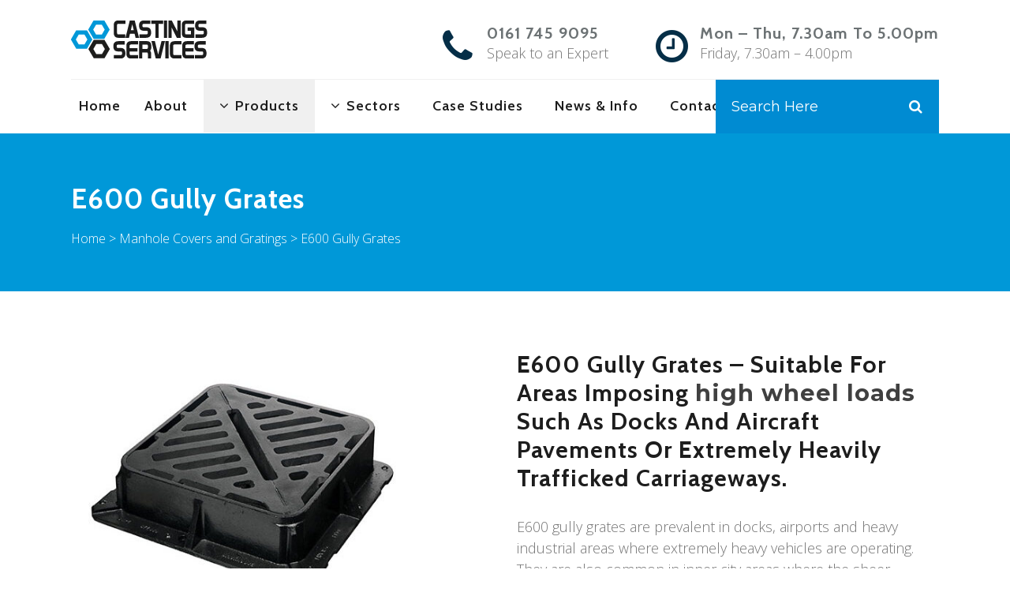

--- FILE ---
content_type: text/html; charset=UTF-8
request_url: https://www.castings-services.co.uk/covers-and-gratings/e600-gully-grates/
body_size: 16078
content:
<!DOCTYPE html><html lang=en-GB><head><meta charset="UTF-8"><meta name="viewport" content="width=device-width,initial-scale=1,user-scalable=no"><link rel=profile href="https://gmpg.org/xfn/11"><link rel=pingback href=https://www.castings-services.co.uk/xmlrpc.php><link rel="shortcut icon" type=image/x-icon href><link rel=apple-touch-icon href><meta name='robots' content='index, follow, max-image-preview:large, max-snippet:-1, max-video-preview:-1'><title>E600 Gully Grates - Carriageways, Airports and Docks.</title><meta name="description" content="E600 Gully Grates suitable for docks, airports and intensely trafficked areas. CD534 Compliant. Call us with your project requirements"><link rel=canonical href=https://www.castings-services.co.uk/covers-and-gratings/e600-gully-grates/ ><meta property="og:locale" content="en_GB"><meta property="og:type" content="article"><meta property="og:title" content="E600 Gully Grates - Carriageways, Airports and Docks."><meta property="og:description" content="E600 Gully Grates suitable for docks, airports and intensely trafficked areas. CD534 Compliant. Call us with your project requirements"><meta property="og:url" content="https://www.castings-services.co.uk/covers-and-gratings/e600-gully-grates/"><meta property="og:site_name" content="Castings Services"><meta property="article:publisher" content="https://www.facebook.com/castingsservicesltd/"><meta property="article:modified_time" content="2024-05-15T14:24:50+00:00"><meta name="twitter:card" content="summary_large_image"><meta name="twitter:site" content="@AccessCoversCSG"><meta name="twitter:label1" content="Estimated reading time"><meta name="twitter:data1" content="2 minutes"> <script type=application/ld+json class=yoast-schema-graph>{"@context":"https://schema.org","@graph":[{"@type":"WebPage","@id":"https://www.castings-services.co.uk/covers-and-gratings/e600-gully-grates/","url":"https://www.castings-services.co.uk/covers-and-gratings/e600-gully-grates/","name":"E600 Gully Grates - Carriageways, Airports and Docks.","isPartOf":{"@id":"https://www.castings-services.co.uk/#website"},"datePublished":"2017-08-30T12:58:19+00:00","dateModified":"2024-05-15T14:24:50+00:00","description":"E600 Gully Grates suitable for docks, airports and intensely trafficked areas. CD534 Compliant. Call us with your project requirements","breadcrumb":{"@id":"https://www.castings-services.co.uk/covers-and-gratings/e600-gully-grates/#breadcrumb"},"inLanguage":"en-GB","potentialAction":[{"@type":"ReadAction","target":["https://www.castings-services.co.uk/covers-and-gratings/e600-gully-grates/"]}]},{"@type":"BreadcrumbList","@id":"https://www.castings-services.co.uk/covers-and-gratings/e600-gully-grates/#breadcrumb","itemListElement":[{"@type":"ListItem","position":1,"name":"Home","item":"https://www.castings-services.co.uk/"},{"@type":"ListItem","position":2,"name":"Manhole Covers and Gratings","item":"https://www.castings-services.co.uk/covers-and-gratings/"},{"@type":"ListItem","position":3,"name":"E600 Gully Grates"}]},{"@type":"WebSite","@id":"https://www.castings-services.co.uk/#website","url":"https://www.castings-services.co.uk/","name":"Castings Services","description":"Manhole covers, gully gratings, pipes and valves","publisher":{"@id":"https://www.castings-services.co.uk/#organization"},"potentialAction":[{"@type":"SearchAction","target":{"@type":"EntryPoint","urlTemplate":"https://www.castings-services.co.uk/?s={search_term_string}"},"query-input":{"@type":"PropertyValueSpecification","valueRequired":true,"valueName":"search_term_string"}}],"inLanguage":"en-GB"},{"@type":"Organization","@id":"https://www.castings-services.co.uk/#organization","name":"Castings Services Ltd","url":"https://www.castings-services.co.uk/","logo":{"@type":"ImageObject","inLanguage":"en-GB","@id":"https://www.castings-services.co.uk/#/schema/logo/image/","url":"https://www.castings-services.co.uk/wp-content/uploads/2017/08/castings-services-footer-logo.jpg","contentUrl":"https://www.castings-services.co.uk/wp-content/uploads/2017/08/castings-services-footer-logo.jpg","width":226,"height":73,"caption":"Castings Services Ltd"},"image":{"@id":"https://www.castings-services.co.uk/#/schema/logo/image/"},"sameAs":["https://www.facebook.com/castingsservicesltd/","https://x.com/AccessCoversCSG","https://uk.linkedin.com/company/castings-services-limited"]}]}</script> <link rel=dns-prefetch href=//fonts.googleapis.com><link rel=alternate type=application/rss+xml title="Castings Services &raquo; Feed" href=https://www.castings-services.co.uk/feed/ ><link rel=alternate type=application/rss+xml title="Castings Services &raquo; Comments Feed" href=https://www.castings-services.co.uk/comments/feed/ ><link rel=alternate title="oEmbed (JSON)" type=application/json+oembed href="https://www.castings-services.co.uk/wp-json/oembed/1.0/embed?url=https%3A%2F%2Fwww.castings-services.co.uk%2Fcovers-and-gratings%2Fe600-gully-grates%2F"><link rel=alternate title="oEmbed (XML)" type=text/xml+oembed href="https://www.castings-services.co.uk/wp-json/oembed/1.0/embed?url=https%3A%2F%2Fwww.castings-services.co.uk%2Fcovers-and-gratings%2Fe600-gully-grates%2F&#038;format=xml"><style id=wp-img-auto-sizes-contain-inline-css>img:is([sizes=auto i],[sizes^="auto," i]){contain-intrinsic-size:3000px 1500px}</style><style id=wp-block-library-inline-css>/*<![CDATA[*/:root{--wp-block-synced-color:#7a00df;--wp-block-synced-color--rgb:122,0,223;--wp-bound-block-color:var(--wp-block-synced-color);--wp-editor-canvas-background:#ddd;--wp-admin-theme-color:#007cba;--wp-admin-theme-color--rgb:0,124,186;--wp-admin-theme-color-darker-10:#006ba1;--wp-admin-theme-color-darker-10--rgb:0,107,160.5;--wp-admin-theme-color-darker-20:#005a87;--wp-admin-theme-color-darker-20--rgb:0,90,135;--wp-admin-border-width-focus:2px}@media (min-resolution:192dpi){:root{--wp-admin-border-width-focus:1.5px}}.wp-element-button{cursor:pointer}:root .has-very-light-gray-background-color{background-color:#eee}:root .has-very-dark-gray-background-color{background-color:#313131}:root .has-very-light-gray-color{color:#eee}:root .has-very-dark-gray-color{color:#313131}:root .has-vivid-green-cyan-to-vivid-cyan-blue-gradient-background{background:linear-gradient(135deg,#00d084,#0693e3)}:root .has-purple-crush-gradient-background{background:linear-gradient(135deg,#34e2e4,#4721fb 50%,#ab1dfe)}:root .has-hazy-dawn-gradient-background{background:linear-gradient(135deg,#faaca8,#dad0ec)}:root .has-subdued-olive-gradient-background{background:linear-gradient(135deg,#fafae1,#67a671)}:root .has-atomic-cream-gradient-background{background:linear-gradient(135deg,#fdd79a,#004a59)}:root .has-nightshade-gradient-background{background:linear-gradient(135deg,#330968,#31cdcf)}:root .has-midnight-gradient-background{background:linear-gradient(135deg,#020381,#2874fc)}:root{--wp--preset--font-size--normal:16px;--wp--preset--font-size--huge:42px}.has-regular-font-size{font-size:1em}.has-larger-font-size{font-size:2.625em}.has-normal-font-size{font-size:var(--wp--preset--font-size--normal)}.has-huge-font-size{font-size:var(--wp--preset--font-size--huge)}.has-text-align-center{text-align:center}.has-text-align-left{text-align:left}.has-text-align-right{text-align:right}.has-fit-text{white-space:nowrap!important}#end-resizable-editor-section{display:none}.aligncenter{clear:both}.items-justified-left{justify-content:flex-start}.items-justified-center{justify-content:center}.items-justified-right{justify-content:flex-end}.items-justified-space-between{justify-content:space-between}.screen-reader-text{border:0;clip-path:inset(50%);height:1px;margin:-1px;overflow:hidden;padding:0;position:absolute;width:1px;word-wrap:normal!important}.screen-reader-text:focus{background-color:#ddd;clip-path:none;color:#444;display:block;font-size:1em;height:auto;left:5px;line-height:normal;padding:15px 23px 14px;text-decoration:none;top:5px;width:auto;z-index:100000}html :where(.has-border-color){border-style:solid}html :where([style*=border-top-color]){border-top-style:solid}html :where([style*=border-right-color]){border-right-style:solid}html :where([style*=border-bottom-color]){border-bottom-style:solid}html :where([style*=border-left-color]){border-left-style:solid}html :where([style*=border-width]){border-style:solid}html :where([style*=border-top-width]){border-top-style:solid}html :where([style*=border-right-width]){border-right-style:solid}html :where([style*=border-bottom-width]){border-bottom-style:solid}html :where([style*=border-left-width]){border-left-style:solid}html :where(img[class*=wp-image-]){height:auto;max-width:100%}:where(figure){margin:0 0 1em}html :where(.is-position-sticky){--wp-admin--admin-bar--position-offset:var(--wp-admin--admin-bar--height,0px)}@media screen and (max-width:600px){html:where(.is-position-sticky){--wp-admin--admin-bar--position-offset:0px}}/*]]>*/</style><style id=global-styles-inline-css>/*<![CDATA[*/:root{--wp--preset--aspect-ratio--square:1;--wp--preset--aspect-ratio--4-3:4/3;--wp--preset--aspect-ratio--3-4:3/4;--wp--preset--aspect-ratio--3-2:3/2;--wp--preset--aspect-ratio--2-3:2/3;--wp--preset--aspect-ratio--16-9:16/9;--wp--preset--aspect-ratio--9-16:9/16;--wp--preset--color--black:#000;--wp--preset--color--cyan-bluish-gray:#abb8c3;--wp--preset--color--white:#fff;--wp--preset--color--pale-pink:#f78da7;--wp--preset--color--vivid-red:#cf2e2e;--wp--preset--color--luminous-vivid-orange:#ff6900;--wp--preset--color--luminous-vivid-amber:#fcb900;--wp--preset--color--light-green-cyan:#7bdcb5;--wp--preset--color--vivid-green-cyan:#00d084;--wp--preset--color--pale-cyan-blue:#8ed1fc;--wp--preset--color--vivid-cyan-blue:#0693e3;--wp--preset--color--vivid-purple:#9b51e0;--wp--preset--gradient--vivid-cyan-blue-to-vivid-purple:linear-gradient(135deg,rgb(6,147,227) 0%,rgb(155,81,224) 100%);--wp--preset--gradient--light-green-cyan-to-vivid-green-cyan:linear-gradient(135deg,rgb(122,220,180) 0%,rgb(0,208,130) 100%);--wp--preset--gradient--luminous-vivid-amber-to-luminous-vivid-orange:linear-gradient(135deg,rgb(252,185,0) 0%,rgb(255,105,0) 100%);--wp--preset--gradient--luminous-vivid-orange-to-vivid-red:linear-gradient(135deg,rgb(255,105,0) 0%,rgb(207,46,46) 100%);--wp--preset--gradient--very-light-gray-to-cyan-bluish-gray:linear-gradient(135deg,rgb(238,238,238) 0%,rgb(169,184,195) 100%);--wp--preset--gradient--cool-to-warm-spectrum:linear-gradient(135deg,rgb(74,234,220) 0%,rgb(151,120,209) 20%,rgb(207,42,186) 40%,rgb(238,44,130) 60%,rgb(251,105,98) 80%,rgb(254,248,76) 100%);--wp--preset--gradient--blush-light-purple:linear-gradient(135deg,rgb(255,206,236) 0%,rgb(152,150,240) 100%);--wp--preset--gradient--blush-bordeaux:linear-gradient(135deg,rgb(254,205,165) 0%,rgb(254,45,45) 50%,rgb(107,0,62) 100%);--wp--preset--gradient--luminous-dusk:linear-gradient(135deg,rgb(255,203,112) 0%,rgb(199,81,192) 50%,rgb(65,88,208) 100%);--wp--preset--gradient--pale-ocean:linear-gradient(135deg,rgb(255,245,203) 0%,rgb(182,227,212) 50%,rgb(51,167,181) 100%);--wp--preset--gradient--electric-grass:linear-gradient(135deg,rgb(202,248,128) 0%,rgb(113,206,126) 100%);--wp--preset--gradient--midnight:linear-gradient(135deg,rgb(2,3,129) 0%,rgb(40,116,252) 100%);--wp--preset--font-size--small:13px;--wp--preset--font-size--medium:20px;--wp--preset--font-size--large:36px;--wp--preset--font-size--x-large:42px;--wp--preset--spacing--20:0.44rem;--wp--preset--spacing--30:0.67rem;--wp--preset--spacing--40:1rem;--wp--preset--spacing--50:1.5rem;--wp--preset--spacing--60:2.25rem;--wp--preset--spacing--70:3.38rem;--wp--preset--spacing--80:5.06rem;--wp--preset--shadow--natural:6px 6px 9px rgba(0, 0, 0, 0.2);--wp--preset--shadow--deep:12px 12px 50px rgba(0, 0, 0, 0.4);--wp--preset--shadow--sharp:6px 6px 0px rgba(0, 0, 0, 0.2);--wp--preset--shadow--outlined:6px 6px 0px -3px rgb(255, 255, 255), 6px 6px rgb(0, 0, 0);--wp--preset--shadow--crisp:6px 6px 0px rgb(0, 0, 0)}:where(.is-layout-flex){gap:0.5em}:where(.is-layout-grid){gap:0.5em}body .is-layout-flex{display:flex}.is-layout-flex{flex-wrap:wrap;align-items:center}.is-layout-flex>:is(*,div){margin:0}body .is-layout-grid{display:grid}.is-layout-grid>:is(*,div){margin:0}:where(.wp-block-columns.is-layout-flex){gap:2em}:where(.wp-block-columns.is-layout-grid){gap:2em}:where(.wp-block-post-template.is-layout-flex){gap:1.25em}:where(.wp-block-post-template.is-layout-grid){gap:1.25em}.has-black-color{color:var(--wp--preset--color--black) !important}.has-cyan-bluish-gray-color{color:var(--wp--preset--color--cyan-bluish-gray) !important}.has-white-color{color:var(--wp--preset--color--white) !important}.has-pale-pink-color{color:var(--wp--preset--color--pale-pink) !important}.has-vivid-red-color{color:var(--wp--preset--color--vivid-red) !important}.has-luminous-vivid-orange-color{color:var(--wp--preset--color--luminous-vivid-orange) !important}.has-luminous-vivid-amber-color{color:var(--wp--preset--color--luminous-vivid-amber) !important}.has-light-green-cyan-color{color:var(--wp--preset--color--light-green-cyan) !important}.has-vivid-green-cyan-color{color:var(--wp--preset--color--vivid-green-cyan) !important}.has-pale-cyan-blue-color{color:var(--wp--preset--color--pale-cyan-blue) !important}.has-vivid-cyan-blue-color{color:var(--wp--preset--color--vivid-cyan-blue) !important}.has-vivid-purple-color{color:var(--wp--preset--color--vivid-purple) !important}.has-black-background-color{background-color:var(--wp--preset--color--black) !important}.has-cyan-bluish-gray-background-color{background-color:var(--wp--preset--color--cyan-bluish-gray) !important}.has-white-background-color{background-color:var(--wp--preset--color--white) !important}.has-pale-pink-background-color{background-color:var(--wp--preset--color--pale-pink) !important}.has-vivid-red-background-color{background-color:var(--wp--preset--color--vivid-red) !important}.has-luminous-vivid-orange-background-color{background-color:var(--wp--preset--color--luminous-vivid-orange) !important}.has-luminous-vivid-amber-background-color{background-color:var(--wp--preset--color--luminous-vivid-amber) !important}.has-light-green-cyan-background-color{background-color:var(--wp--preset--color--light-green-cyan) !important}.has-vivid-green-cyan-background-color{background-color:var(--wp--preset--color--vivid-green-cyan) !important}.has-pale-cyan-blue-background-color{background-color:var(--wp--preset--color--pale-cyan-blue) !important}.has-vivid-cyan-blue-background-color{background-color:var(--wp--preset--color--vivid-cyan-blue) !important}.has-vivid-purple-background-color{background-color:var(--wp--preset--color--vivid-purple) !important}.has-black-border-color{border-color:var(--wp--preset--color--black) !important}.has-cyan-bluish-gray-border-color{border-color:var(--wp--preset--color--cyan-bluish-gray) !important}.has-white-border-color{border-color:var(--wp--preset--color--white) !important}.has-pale-pink-border-color{border-color:var(--wp--preset--color--pale-pink) !important}.has-vivid-red-border-color{border-color:var(--wp--preset--color--vivid-red) !important}.has-luminous-vivid-orange-border-color{border-color:var(--wp--preset--color--luminous-vivid-orange) !important}.has-luminous-vivid-amber-border-color{border-color:var(--wp--preset--color--luminous-vivid-amber) !important}.has-light-green-cyan-border-color{border-color:var(--wp--preset--color--light-green-cyan) !important}.has-vivid-green-cyan-border-color{border-color:var(--wp--preset--color--vivid-green-cyan) !important}.has-pale-cyan-blue-border-color{border-color:var(--wp--preset--color--pale-cyan-blue) !important}.has-vivid-cyan-blue-border-color{border-color:var(--wp--preset--color--vivid-cyan-blue) !important}.has-vivid-purple-border-color{border-color:var(--wp--preset--color--vivid-purple) !important}.has-vivid-cyan-blue-to-vivid-purple-gradient-background{background:var(--wp--preset--gradient--vivid-cyan-blue-to-vivid-purple) !important}.has-light-green-cyan-to-vivid-green-cyan-gradient-background{background:var(--wp--preset--gradient--light-green-cyan-to-vivid-green-cyan) !important}.has-luminous-vivid-amber-to-luminous-vivid-orange-gradient-background{background:var(--wp--preset--gradient--luminous-vivid-amber-to-luminous-vivid-orange) !important}.has-luminous-vivid-orange-to-vivid-red-gradient-background{background:var(--wp--preset--gradient--luminous-vivid-orange-to-vivid-red) !important}.has-very-light-gray-to-cyan-bluish-gray-gradient-background{background:var(--wp--preset--gradient--very-light-gray-to-cyan-bluish-gray) !important}.has-cool-to-warm-spectrum-gradient-background{background:var(--wp--preset--gradient--cool-to-warm-spectrum) !important}.has-blush-light-purple-gradient-background{background:var(--wp--preset--gradient--blush-light-purple) !important}.has-blush-bordeaux-gradient-background{background:var(--wp--preset--gradient--blush-bordeaux) !important}.has-luminous-dusk-gradient-background{background:var(--wp--preset--gradient--luminous-dusk) !important}.has-pale-ocean-gradient-background{background:var(--wp--preset--gradient--pale-ocean) !important}.has-electric-grass-gradient-background{background:var(--wp--preset--gradient--electric-grass) !important}.has-midnight-gradient-background{background:var(--wp--preset--gradient--midnight) !important}.has-small-font-size{font-size:var(--wp--preset--font-size--small) !important}.has-medium-font-size{font-size:var(--wp--preset--font-size--medium) !important}.has-large-font-size{font-size:var(--wp--preset--font-size--large) !important}.has-x-large-font-size{font-size:var(--wp--preset--font-size--x-large) !important}/*]]>*/</style><style id=classic-theme-styles-inline-css>.wp-block-button__link{color:#fff;background-color:#32373c;border-radius:9999px;box-shadow:none;text-decoration:none;padding:calc(.667em + 2px) calc(1.333em + 2px);font-size:1.125em}.wp-block-file__button{background:#32373c;color:#fff;text-decoration:none}</style><link rel=stylesheet href=https://www.castings-services.co.uk/wp-content/cache/minify/0054e.css media=all><style id=bridge-stylesheet-inline-css>.page-id-1023.disabled_footer_top .footer_top_holder, .page-id-1023.disabled_footer_bottom .footer_bottom_holder{display:none}</style><link rel=stylesheet href=https://www.castings-services.co.uk/wp-content/cache/minify/2f3de.css media=all><link rel=stylesheet id=bridge-style-dynamic-css href='https://www.castings-services.co.uk/wp-content/themes/bridge/css/style_dynamic_callback.php?ver=70697c359c77b276bec0ddab174a3edc' type=text/css media=all><link rel=stylesheet href=https://www.castings-services.co.uk/wp-content/cache/minify/2f866.css media=all><link rel=stylesheet id=bridge-style-dynamic-responsive-css href='https://www.castings-services.co.uk/wp-content/themes/bridge/css/style_dynamic_responsive_callback.php?ver=70697c359c77b276bec0ddab174a3edc' type=text/css media=all><style id=bridge-style-dynamic-responsive-inline-css>.testimonial_title_holder h5{font-size:20px;font-weight:700;text-transform:none;letter-spacing:0px;font-family:'Montserrat',sans-serif}.testimonials_c_holder .testimonial_content_inner{padding:53px 45px 50px}.testimonials_c_holder .testimonial_content_inner .testimonial_image_holder{margin-bottom:26px}.testimonials_c_holder .testimonial_content_inner .testimonial_rating_holder{margin:14px 0 19px}.testimonials_c_holder .testimonial_content_inner .testimonial_author{margin-top:29px}.testimonials_c_holder .flex-control-nav li{width:10px;height:10px;margin:0 2px}.testimonials_c_holder .flex-control-nav li a{background-color:#afafaf}.testimonials_c_holder .flex-control-nav{margin-top:39px}.qode_video_box .qode_video_image .qode_video_box_button_arrow{border-left-color:#fff}.qode_video_box .qode_video_image .qode_video_box_button{background-color:#2e82ea}.qode_video_box .qode_video_image:hover .qode_video_box_button{background-color:#3c8ff6}.footer_top .widget_nav_menu ul li{padding:0}.footer_top a:hover{text-decoration:underline}.wpcf7 form.wpcf7-form p{margin-bottom:2px}.footer_top h5{margin:8px 0 11px}.title.title_size_small h1{text-transform:none}.breadcrumb .current{color:#3498db}.breadcrumb a:hover{color:#fff}.breadcrumb{font-size:15px}.qode-lower-section-z-index .full_section_inner{z-index:19}@media only screen and (max-width: 768px){.call-to-action h3{text-align:center !important}}header:not(.centered_logo) .header_fixed_right_area{line-height:26px}@media only screen and (min-width: 1001px){.header_top_bottom_holder:after{content:'';width:100%;height:0;position:absolute;bottom:60px;border-top:1px solid #e2e2e2}}header.menu_bottom .header_bottom_right_widget_holder .header_bottom_widget.widget_search form>div input[type=text]{font-family:'Montserrat',sans-serif;font-size:13px;font-weight:400;letter-spacing:0;border-radius:0}@media only screen and (max-width: 1000px){header.menu_bottom.has_header_fixed_right .mobile_menu_button{height:100px}.header_inner_right{display:none}}@media only screen and (max-width: 1100px){header.menu_bottom .header_bottom_right_widget_holder .header_bottom_widget.widget_search form>div input[type=text]{width:100px}}.q_icon_with_title.medium .icon_holder img{width:34px}.q_icon_with_title.medium.custom_icon_image .icon_text_holder{padding:0 0 0 47px}.q_icon_with_title.medium.custom_icon_image .icon_text_holder .icon_text_inner p{font-size:13px}.q_icon_with_title.medium.custom_icon_image .icon_text_holder .icon_text_inner h6{margin:0 0 -6px 0;font-size:13px}.q_icon_with_title.medium .icon_holder{margin-top:5px}.header_menu_bottom .header_bottom_right_widget_holder .q_social_icon_holder a>span{border-top:none;border-bottom:none}header:not(.with_hover_bg_color) nav.main_menu>ul>li:hover>a{opacity:1}div.comment_form{margin:0 0 104px}@media only screen and (min-width: 601px) and (max-width: 768px){.breadcrumb{position:relative;margin-top:15px}}@media only screen and (max-width: 600px){.breadcrumb{display:none}.title.title_size_small h1{font-size:25px}h2 a{font-size:24px;line-height:31px}}@media only screen and (max-width: 1300px){.stick.menu_bottom.sticky .header_bottom_right_widget_holder .q_social_icon_holder{display:none}}</style><link rel=stylesheet href=https://www.castings-services.co.uk/wp-content/cache/minify/36f66.css media=all><link rel=stylesheet id=bridge-style-handle-google-fonts-css href='https://fonts.googleapis.com/css?family=Raleway%3A100%2C200%2C300%2C400%2C500%2C600%2C700%2C800%2C900%2C100italic%2C300italic%2C400italic%2C700italic%7CMontserrat%3A100%2C200%2C300%2C400%2C500%2C600%2C700%2C800%2C900%2C100italic%2C300italic%2C400italic%2C700italic%7CCabin%3A100%2C200%2C300%2C400%2C500%2C600%2C700%2C800%2C900%2C100italic%2C300italic%2C400italic%2C700italic%7COpen+Sans%3A100%2C200%2C300%2C400%2C500%2C600%2C700%2C800%2C900%2C100italic%2C300italic%2C400italic%2C700italic&#038;subset=latin%2Clatin-ext&#038;ver=1.0.0' type=text/css media=all><link rel=stylesheet href=https://www.castings-services.co.uk/wp-content/cache/minify/6b890.css media=all> <script src="https://www.castings-services.co.uk/wp-includes/js/jquery/jquery.min.js" id=jquery-core-js></script> <script src="https://www.castings-services.co.uk/wp-includes/js/jquery/jquery-migrate.min.js" id=jquery-migrate-js></script> <script></script><link rel=https://api.w.org/ href=https://www.castings-services.co.uk/wp-json/ ><link rel=alternate title=JSON type=application/json href=https://www.castings-services.co.uk/wp-json/wp/v2/pages/1023><link rel=EditURI type=application/rsd+xml title=RSD href=https://www.castings-services.co.uk/xmlrpc.php?rsd><link rel=shortlink href='https://www.castings-services.co.uk/?p=1023'>  <script src=https://cdn.cookielaw.org/consent/e9980921-7c9e-4f2e-92b8-9b2b4af7c9e4.js charset=UTF-8></script> <script>function OptanonWrapper() { }</script> <script src=https://www.insightful-7-corporation.com/js/803925.js></script> <noscript><img alt src=https://www.insightful-7-corporation.com/803925.png style=display:none;></noscript><meta name="generator" content="Powered by WPBakery Page Builder - drag and drop page builder for WordPress."><link rel=icon href=https://www.castings-services.co.uk/wp-content/uploads/2017/07/cropped-site-identity-150x150.png sizes=32x32><link rel=icon href=https://www.castings-services.co.uk/wp-content/uploads/2017/07/cropped-site-identity-300x300.png sizes=192x192><link rel=apple-touch-icon href=https://www.castings-services.co.uk/wp-content/uploads/2017/07/cropped-site-identity-300x300.png><meta name="msapplication-TileImage" content="https://www.castings-services.co.uk/wp-content/uploads/2017/07/cropped-site-identity-300x300.png"> <noscript><style>.wpb_animate_when_almost_visible{opacity:1}</style></noscript><link rel=stylesheet href=https://www.castings-services.co.uk/wp-content/cache/minify/11cbf.css media=all></head><body class="wp-singular page-template page-template-full_width page-template-full_width-php page page-id-1023 page-child parent-pageid-260 wp-theme-bridge wp-child-theme-bridge-child bridge-core-3.3.4.3  no_animation_on_touch qode_grid_1300 qode-content-sidebar-responsive qode-child-theme-ver-1.0.0 qode-theme-ver-30.8.8.5 qode-theme-bridge qode_header_in_grid wpb-js-composer js-comp-ver-8.6.1 vc_responsive" itemscope itemtype=http://schema.org/WebPage><div class=wrapper><div class=wrapper_inner><header class=" has_header_fixed_right scroll_header_top_area  stick menu_bottom scrolled_not_transparent page_header"><div class="header_inner clearfix"><div class=header_top_bottom_holder><div class="header_bottom clearfix" style ><div class=container><div class="container_inner clearfix"><div class=header_inner_left><div class=mobile_menu_button> <span> <i class="qode_icon_font_awesome fa fa-bars " ></i>		</span></div><div class=logo_wrapper ><div class=q_logo> <a itemprop=url href=https://www.castings-services.co.uk/ > <img itemprop=image class=normal src=https://www.castings-services.co.uk/wp-content/uploads/2017/09/logo.png alt=Logo>  <img itemprop=image class=light src=https://www.castings-services.co.uk/wp-content/uploads/2017/09/logo.png alt=Logo>  <img itemprop=image class=dark src=https://www.castings-services.co.uk/wp-content/uploads/2017/09/logo.png alt=Logo>  <img itemprop=image class=sticky src=https://www.castings-services.co.uk/wp-content/uploads/2017/09/logo.png alt=Logo>  <img itemprop=image class=mobile src=https://www.castings-services.co.uk/wp-content/uploads/2017/09/logo.png alt=Logo> 	</a></div></div><div class=header_fixed_right_area><div class=textwidget><div class="q_icon_with_title medium normal_icon"><div class="icon_holder "><span class="qode_iwt_icon_holder q_font_awsome_icon fa-3x " data-icon-type=normal><br> <i class="qode_icon_font_awesome fa fa-phone qode_iwt_icon_element"><br> </i><br> </span></div><div class=icon_text_holder><div class=icon_text_inner><h5 class="icon_title"><a href=tel:01617459095>0161 745 9095</a></h5><p>Speak to an Expert</p></div></div></div><div class="q_icon_with_title medium normal_icon"><div class="icon_holder "><span class="qode_iwt_icon_holder q_font_awsome_icon fa-3x " data-icon-type=normal><br> <i class="qode_icon_font_awesome fa fa-clock-o qode_iwt_icon_element"><br> </i></span></div><div class=icon_text_holder><div class=icon_text_inner><h5 class="icon_title">Mon &#8211; Thu, 7.30am to 5.00pm</h5><p>Friday, 7.30am – 4.00pm</p></div></div></div></div></div></div><div class=header_menu_bottom><div class=header_menu_bottom_inner><div class=main_menu_header_inner_right_holder><nav class="main_menu drop_down"><ul id=menu-main-menu class=clearfix><li id=nav-menu-item-393 class="menu-item menu-item-type-post_type menu-item-object-page menu-item-home  narrow"><a href=https://www.castings-services.co.uk/ class><i class="menu_icon blank fa"></i><span>Home</span><span class=plus></span></a></li> <li id=nav-menu-item-533 class="menu-item menu-item-type-post_type menu-item-object-page  narrow"><a href=https://www.castings-services.co.uk/about-castings-services/ class><i class="menu_icon blank fa"></i><span>About</span><span class=plus></span></a></li> <li id=nav-menu-item-581 class="menu-item menu-item-type-custom menu-item-object-custom current-menu-ancestor menu-item-has-children active has_sub narrow"><a href=# class=" current  no_link" style="cursor: default;" onclick="JavaScript: return false;"><i class="menu_icon fa-angle-down fa"></i><span>Products</span><span class=plus></span></a><div class=second><div class=inner><ul> <li id=nav-menu-item-583 class="menu-item menu-item-type-post_type menu-item-object-page current-page-ancestor current-menu-ancestor current-menu-parent current-page-parent current_page_parent current_page_ancestor menu-item-has-children sub"><a href=https://www.castings-services.co.uk/covers-and-gratings/ class><i class="menu_icon blank fa"></i><span>Manhole Covers and Gratings</span><span class=plus></span><i class="q_menu_arrow fa fa-angle-right"></i></a><ul> <li id=nav-menu-item-1432 class="menu-item menu-item-type-post_type menu-item-object-page "><a href=https://www.castings-services.co.uk/covers-and-gratings/a15-manhole-covers/ class><i class="menu_icon blank fa"></i><span>A15 Manhole Covers</span><span class=plus></span></a></li> <li id=nav-menu-item-1433 class="menu-item menu-item-type-post_type menu-item-object-page "><a href=https://www.castings-services.co.uk/covers-and-gratings/b125-manhole-covers/ class><i class="menu_icon blank fa"></i><span>B125 Manhole Covers</span><span class=plus></span></a></li> <li id=nav-menu-item-1434 class="menu-item menu-item-type-post_type menu-item-object-page "><a href=https://www.castings-services.co.uk/covers-and-gratings/b125-gully-grates/ class><i class="menu_icon blank fa"></i><span>B125 Gully Grates</span><span class=plus></span></a></li> <li id=nav-menu-item-1435 class="menu-item menu-item-type-post_type menu-item-object-page "><a href=https://www.castings-services.co.uk/covers-and-gratings/c250-gully-grates/ class><i class="menu_icon blank fa"></i><span>C250 Gully Grates</span><span class=plus></span></a></li> <li id=nav-menu-item-1436 class="menu-item menu-item-type-post_type menu-item-object-page "><a href=https://www.castings-services.co.uk/covers-and-gratings/d400-access-covers/ class><i class="menu_icon blank fa"></i><span>D400 Manhole Covers</span><span class=plus></span></a></li> <li id=nav-menu-item-1437 class="menu-item menu-item-type-post_type menu-item-object-page "><a href=https://www.castings-services.co.uk/covers-and-gratings/d400-gully-grates/ class><i class="menu_icon blank fa"></i><span>D400 Gully Grates</span><span class=plus></span></a></li> <li id=nav-menu-item-1438 class="menu-item menu-item-type-post_type menu-item-object-page "><a href=https://www.castings-services.co.uk/covers-and-gratings/e600-manhole-covers/ class><i class="menu_icon blank fa"></i><span>E600 Manhole Covers</span><span class=plus></span></a></li> <li id=nav-menu-item-1439 class="menu-item menu-item-type-post_type menu-item-object-page current-menu-item page_item page-item-1023 current_page_item "><a href=https://www.castings-services.co.uk/covers-and-gratings/e600-gully-grates/ class><i class="menu_icon blank fa"></i><span>E600 Gully Grates</span><span class=plus></span></a></li> <li id=nav-menu-item-1440 class="menu-item menu-item-type-post_type menu-item-object-page "><a href=https://www.castings-services.co.uk/covers-and-gratings/f900-manhole-covers/ class><i class="menu_icon blank fa"></i><span>F900 Manhole Covers</span><span class=plus></span></a></li> <li id=nav-menu-item-1441 class="menu-item menu-item-type-post_type menu-item-object-page "><a href=https://www.castings-services.co.uk/covers-and-gratings/f900-gully-grates/ class><i class="menu_icon blank fa"></i><span>F900 Gully Grates</span><span class=plus></span></a></li> <li id=nav-menu-item-1442 class="menu-item menu-item-type-post_type menu-item-object-page "><a href=https://www.castings-services.co.uk/covers-and-gratings/recessed-steel-cover-paving/ class><i class="menu_icon blank fa"></i><span>Recessed Steel Covers For Block Paving</span><span class=plus></span></a></li> <li id=nav-menu-item-1443 class="menu-item menu-item-type-post_type menu-item-object-page "><a href=https://www.castings-services.co.uk/covers-and-gratings/recessed-steel-covers-for-internal-use/ class><i class="menu_icon blank fa"></i><span>Recessed Steel Covers for Internal Use</span><span class=plus></span></a></li> <li id=nav-menu-item-1444 class="menu-item menu-item-type-post_type menu-item-object-page "><a href=https://www.castings-services.co.uk/covers-and-gratings/solid-top-steel-covers/ class><i class="menu_icon blank fa"></i><span>Solid Top Steel Covers</span><span class=plus></span></a></li></ul> </li> <li id=nav-menu-item-657 class="menu-item menu-item-type-post_type menu-item-object-page menu-item-has-children sub"><a href=https://www.castings-services.co.uk/pipelines-and-valves/ class><i class="menu_icon blank fa"></i><span>Pipelines and Valves</span><span class=plus></span><i class="q_menu_arrow fa fa-angle-right"></i></a><ul> <li id=nav-menu-item-893 class="menu-item menu-item-type-post_type menu-item-object-page "><a href=https://www.castings-services.co.uk/pipelines-and-valves/pipes/ class><i class="menu_icon blank fa"></i><span>Pipes</span><span class=plus></span></a></li> <li id=nav-menu-item-883 class="menu-item menu-item-type-post_type menu-item-object-page "><a href=https://www.castings-services.co.uk/pipelines-and-valves/valves/ class><i class="menu_icon blank fa"></i><span>Valves</span><span class=plus></span></a></li></ul> </li> <li id=nav-menu-item-2273 class="menu-item menu-item-type-post_type menu-item-object-page menu-item-has-children sub"><a href=https://www.castings-services.co.uk/channel-drain/ class><i class="menu_icon blank fa"></i><span>MEA Channel Drain</span><span class=plus></span><i class="q_menu_arrow fa fa-angle-right"></i></a><ul> <li id=nav-menu-item-2277 class="menu-item menu-item-type-post_type menu-item-object-page "><a href=https://www.castings-services.co.uk/channel-drain/domestic/ class><i class="menu_icon blank fa"></i><span>Domestic</span><span class=plus></span></a></li> <li id=nav-menu-item-2276 class="menu-item menu-item-type-post_type menu-item-object-page "><a href=https://www.castings-services.co.uk/channel-drain/commercial/ class><i class="menu_icon blank fa"></i><span>Commercial</span><span class=plus></span></a></li> <li id=nav-menu-item-2275 class="menu-item menu-item-type-post_type menu-item-object-page "><a href=https://www.castings-services.co.uk/channel-drain/industrial/ class><i class="menu_icon blank fa"></i><span>Industrial</span><span class=plus></span></a></li></ul> </li> <li id=nav-menu-item-656 class="menu-item menu-item-type-post_type menu-item-object-page "><a href=https://www.castings-services.co.uk/telecom-chambers/ class><i class="menu_icon blank fa"></i><span>Telecom Chambers and Ancillary Items</span><span class=plus></span></a></li></ul></div></div> </li> <li id=nav-menu-item-582 class="menu-item menu-item-type-custom menu-item-object-custom menu-item-has-children  has_sub narrow"><a href=# class=" no_link" style="cursor: default;" onclick="JavaScript: return false;"><i class="menu_icon fa-angle-down fa"></i><span>Sectors</span><span class=plus></span></a><div class=second><div class=inner><ul> <li id=nav-menu-item-584 class="menu-item menu-item-type-post_type menu-item-object-page "><a href=https://www.castings-services.co.uk/telecommunications-and-power-distribution/ class><i class="menu_icon blank fa"></i><span>Telecoms &#038; Power</span><span class=plus></span></a></li> <li id=nav-menu-item-661 class="menu-item menu-item-type-post_type menu-item-object-page "><a href=https://www.castings-services.co.uk/highways/ class><i class="menu_icon blank fa"></i><span>Highways</span><span class=plus></span></a></li> <li id=nav-menu-item-816 class="menu-item menu-item-type-post_type menu-item-object-page "><a href=https://www.castings-services.co.uk/ermatic-covers-docks-and-runways/ class><i class="menu_icon blank fa"></i><span>Docks and Runways</span><span class=plus></span></a></li> <li id=nav-menu-item-659 class="menu-item menu-item-type-post_type menu-item-object-page "><a href=https://www.castings-services.co.uk/water-wastewater/ class><i class="menu_icon blank fa"></i><span>Water &#038; Wastewater</span><span class=plus></span></a></li> <li id=nav-menu-item-812 class="menu-item menu-item-type-post_type menu-item-object-page "><a href=https://www.castings-services.co.uk/domestic-and-light-duty/ class><i class="menu_icon blank fa"></i><span>Domestic</span><span class=plus></span></a></li></ul></div></div> </li> <li id=nav-menu-item-388 class="menu-item menu-item-type-post_type menu-item-object-page  narrow"><a href=https://www.castings-services.co.uk/case-studies/ class><i class="menu_icon blank fa"></i><span>Case Studies</span><span class=plus></span></a></li> <li id=nav-menu-item-387 class="menu-item menu-item-type-post_type menu-item-object-page  narrow"><a href=https://www.castings-services.co.uk/blog/ class><i class="menu_icon blank fa"></i><span>News &#038; Info</span><span class=plus></span></a></li> <li id=nav-menu-item-534 class="menu-item menu-item-type-post_type menu-item-object-page  narrow"><a href=https://www.castings-services.co.uk/contact/ class><i class="menu_icon blank fa"></i><span>Contact</span><span class=plus></span></a></li></ul></nav><div class=header_inner_right><div class="side_menu_button_wrapper right"><div class=header_bottom_right_widget_holder><div class="header_bottom_widget widget_search"><form role=search method=get id=searchform action=https://www.castings-services.co.uk/ ><div><label class=screen-reader-text for=s>Search for:</label> <input type=text value placeholder="Search Here" name=s id=s> <input type=submit id=searchsubmit value=&#xf002></div></form></div></div><div class=side_menu_button></div></div></div></div></div></div><nav class=mobile_menu><ul id=menu-main-menu-1 class><li id=mobile-menu-item-393 class="menu-item menu-item-type-post_type menu-item-object-page menu-item-home "><a href=https://www.castings-services.co.uk/ class><span>Home</span></a><span class=mobile_arrow><i class="fa fa-angle-right"></i><i class="fa fa-angle-down"></i></span></li> <li id=mobile-menu-item-533 class="menu-item menu-item-type-post_type menu-item-object-page "><a href=https://www.castings-services.co.uk/about-castings-services/ class><span>About</span></a><span class=mobile_arrow><i class="fa fa-angle-right"></i><i class="fa fa-angle-down"></i></span></li> <li id=mobile-menu-item-581 class="menu-item menu-item-type-custom menu-item-object-custom current-menu-ancestor menu-item-has-children active has_sub"><h3><span>Products</span></h3><span class=mobile_arrow><i class="fa fa-angle-right"></i><i class="fa fa-angle-down"></i></span><ul class=sub_menu> <li id=mobile-menu-item-583 class="menu-item menu-item-type-post_type menu-item-object-page current-page-ancestor current-menu-ancestor current-menu-parent current-page-parent current_page_parent current_page_ancestor menu-item-has-children  has_sub"><a href=https://www.castings-services.co.uk/covers-and-gratings/ class><span>Manhole Covers and Gratings</span></a><span class=mobile_arrow><i class="fa fa-angle-right"></i><i class="fa fa-angle-down"></i></span><ul class=sub_menu> <li id=mobile-menu-item-1432 class="menu-item menu-item-type-post_type menu-item-object-page "><a href=https://www.castings-services.co.uk/covers-and-gratings/a15-manhole-covers/ class><span>A15 Manhole Covers</span></a><span class=mobile_arrow><i class="fa fa-angle-right"></i><i class="fa fa-angle-down"></i></span></li> <li id=mobile-menu-item-1433 class="menu-item menu-item-type-post_type menu-item-object-page "><a href=https://www.castings-services.co.uk/covers-and-gratings/b125-manhole-covers/ class><span>B125 Manhole Covers</span></a><span class=mobile_arrow><i class="fa fa-angle-right"></i><i class="fa fa-angle-down"></i></span></li> <li id=mobile-menu-item-1434 class="menu-item menu-item-type-post_type menu-item-object-page "><a href=https://www.castings-services.co.uk/covers-and-gratings/b125-gully-grates/ class><span>B125 Gully Grates</span></a><span class=mobile_arrow><i class="fa fa-angle-right"></i><i class="fa fa-angle-down"></i></span></li> <li id=mobile-menu-item-1435 class="menu-item menu-item-type-post_type menu-item-object-page "><a href=https://www.castings-services.co.uk/covers-and-gratings/c250-gully-grates/ class><span>C250 Gully Grates</span></a><span class=mobile_arrow><i class="fa fa-angle-right"></i><i class="fa fa-angle-down"></i></span></li> <li id=mobile-menu-item-1436 class="menu-item menu-item-type-post_type menu-item-object-page "><a href=https://www.castings-services.co.uk/covers-and-gratings/d400-access-covers/ class><span>D400 Manhole Covers</span></a><span class=mobile_arrow><i class="fa fa-angle-right"></i><i class="fa fa-angle-down"></i></span></li> <li id=mobile-menu-item-1437 class="menu-item menu-item-type-post_type menu-item-object-page "><a href=https://www.castings-services.co.uk/covers-and-gratings/d400-gully-grates/ class><span>D400 Gully Grates</span></a><span class=mobile_arrow><i class="fa fa-angle-right"></i><i class="fa fa-angle-down"></i></span></li> <li id=mobile-menu-item-1438 class="menu-item menu-item-type-post_type menu-item-object-page "><a href=https://www.castings-services.co.uk/covers-and-gratings/e600-manhole-covers/ class><span>E600 Manhole Covers</span></a><span class=mobile_arrow><i class="fa fa-angle-right"></i><i class="fa fa-angle-down"></i></span></li> <li id=mobile-menu-item-1439 class="menu-item menu-item-type-post_type menu-item-object-page current-menu-item page_item page-item-1023 current_page_item "><a href=https://www.castings-services.co.uk/covers-and-gratings/e600-gully-grates/ class><span>E600 Gully Grates</span></a><span class=mobile_arrow><i class="fa fa-angle-right"></i><i class="fa fa-angle-down"></i></span></li> <li id=mobile-menu-item-1440 class="menu-item menu-item-type-post_type menu-item-object-page "><a href=https://www.castings-services.co.uk/covers-and-gratings/f900-manhole-covers/ class><span>F900 Manhole Covers</span></a><span class=mobile_arrow><i class="fa fa-angle-right"></i><i class="fa fa-angle-down"></i></span></li> <li id=mobile-menu-item-1441 class="menu-item menu-item-type-post_type menu-item-object-page "><a href=https://www.castings-services.co.uk/covers-and-gratings/f900-gully-grates/ class><span>F900 Gully Grates</span></a><span class=mobile_arrow><i class="fa fa-angle-right"></i><i class="fa fa-angle-down"></i></span></li> <li id=mobile-menu-item-1442 class="menu-item menu-item-type-post_type menu-item-object-page "><a href=https://www.castings-services.co.uk/covers-and-gratings/recessed-steel-cover-paving/ class><span>Recessed Steel Covers For Block Paving</span></a><span class=mobile_arrow><i class="fa fa-angle-right"></i><i class="fa fa-angle-down"></i></span></li> <li id=mobile-menu-item-1443 class="menu-item menu-item-type-post_type menu-item-object-page "><a href=https://www.castings-services.co.uk/covers-and-gratings/recessed-steel-covers-for-internal-use/ class><span>Recessed Steel Covers for Internal Use</span></a><span class=mobile_arrow><i class="fa fa-angle-right"></i><i class="fa fa-angle-down"></i></span></li> <li id=mobile-menu-item-1444 class="menu-item menu-item-type-post_type menu-item-object-page "><a href=https://www.castings-services.co.uk/covers-and-gratings/solid-top-steel-covers/ class><span>Solid Top Steel Covers</span></a><span class=mobile_arrow><i class="fa fa-angle-right"></i><i class="fa fa-angle-down"></i></span></li></ul> </li> <li id=mobile-menu-item-657 class="menu-item menu-item-type-post_type menu-item-object-page menu-item-has-children  has_sub"><a href=https://www.castings-services.co.uk/pipelines-and-valves/ class><span>Pipelines and Valves</span></a><span class=mobile_arrow><i class="fa fa-angle-right"></i><i class="fa fa-angle-down"></i></span><ul class=sub_menu> <li id=mobile-menu-item-893 class="menu-item menu-item-type-post_type menu-item-object-page "><a href=https://www.castings-services.co.uk/pipelines-and-valves/pipes/ class><span>Pipes</span></a><span class=mobile_arrow><i class="fa fa-angle-right"></i><i class="fa fa-angle-down"></i></span></li> <li id=mobile-menu-item-883 class="menu-item menu-item-type-post_type menu-item-object-page "><a href=https://www.castings-services.co.uk/pipelines-and-valves/valves/ class><span>Valves</span></a><span class=mobile_arrow><i class="fa fa-angle-right"></i><i class="fa fa-angle-down"></i></span></li></ul> </li> <li id=mobile-menu-item-2273 class="menu-item menu-item-type-post_type menu-item-object-page menu-item-has-children  has_sub"><a href=https://www.castings-services.co.uk/channel-drain/ class><span>MEA Channel Drain</span></a><span class=mobile_arrow><i class="fa fa-angle-right"></i><i class="fa fa-angle-down"></i></span><ul class=sub_menu> <li id=mobile-menu-item-2277 class="menu-item menu-item-type-post_type menu-item-object-page "><a href=https://www.castings-services.co.uk/channel-drain/domestic/ class><span>Domestic</span></a><span class=mobile_arrow><i class="fa fa-angle-right"></i><i class="fa fa-angle-down"></i></span></li> <li id=mobile-menu-item-2276 class="menu-item menu-item-type-post_type menu-item-object-page "><a href=https://www.castings-services.co.uk/channel-drain/commercial/ class><span>Commercial</span></a><span class=mobile_arrow><i class="fa fa-angle-right"></i><i class="fa fa-angle-down"></i></span></li> <li id=mobile-menu-item-2275 class="menu-item menu-item-type-post_type menu-item-object-page "><a href=https://www.castings-services.co.uk/channel-drain/industrial/ class><span>Industrial</span></a><span class=mobile_arrow><i class="fa fa-angle-right"></i><i class="fa fa-angle-down"></i></span></li></ul> </li> <li id=mobile-menu-item-656 class="menu-item menu-item-type-post_type menu-item-object-page "><a href=https://www.castings-services.co.uk/telecom-chambers/ class><span>Telecom Chambers and Ancillary Items</span></a><span class=mobile_arrow><i class="fa fa-angle-right"></i><i class="fa fa-angle-down"></i></span></li></ul> </li> <li id=mobile-menu-item-582 class="menu-item menu-item-type-custom menu-item-object-custom menu-item-has-children  has_sub"><h3><span>Sectors</span></h3><span class=mobile_arrow><i class="fa fa-angle-right"></i><i class="fa fa-angle-down"></i></span><ul class=sub_menu> <li id=mobile-menu-item-584 class="menu-item menu-item-type-post_type menu-item-object-page "><a href=https://www.castings-services.co.uk/telecommunications-and-power-distribution/ class><span>Telecoms &#038; Power</span></a><span class=mobile_arrow><i class="fa fa-angle-right"></i><i class="fa fa-angle-down"></i></span></li> <li id=mobile-menu-item-661 class="menu-item menu-item-type-post_type menu-item-object-page "><a href=https://www.castings-services.co.uk/highways/ class><span>Highways</span></a><span class=mobile_arrow><i class="fa fa-angle-right"></i><i class="fa fa-angle-down"></i></span></li> <li id=mobile-menu-item-816 class="menu-item menu-item-type-post_type menu-item-object-page "><a href=https://www.castings-services.co.uk/ermatic-covers-docks-and-runways/ class><span>Docks and Runways</span></a><span class=mobile_arrow><i class="fa fa-angle-right"></i><i class="fa fa-angle-down"></i></span></li> <li id=mobile-menu-item-659 class="menu-item menu-item-type-post_type menu-item-object-page "><a href=https://www.castings-services.co.uk/water-wastewater/ class><span>Water &#038; Wastewater</span></a><span class=mobile_arrow><i class="fa fa-angle-right"></i><i class="fa fa-angle-down"></i></span></li> <li id=mobile-menu-item-812 class="menu-item menu-item-type-post_type menu-item-object-page "><a href=https://www.castings-services.co.uk/domestic-and-light-duty/ class><span>Domestic</span></a><span class=mobile_arrow><i class="fa fa-angle-right"></i><i class="fa fa-angle-down"></i></span></li></ul> </li> <li id=mobile-menu-item-388 class="menu-item menu-item-type-post_type menu-item-object-page "><a href=https://www.castings-services.co.uk/case-studies/ class><span>Case Studies</span></a><span class=mobile_arrow><i class="fa fa-angle-right"></i><i class="fa fa-angle-down"></i></span></li> <li id=mobile-menu-item-387 class="menu-item menu-item-type-post_type menu-item-object-page "><a href=https://www.castings-services.co.uk/blog/ class><span>News &#038; Info</span></a><span class=mobile_arrow><i class="fa fa-angle-right"></i><i class="fa fa-angle-down"></i></span></li> <li id=mobile-menu-item-534 class="menu-item menu-item-type-post_type menu-item-object-page "><a href=https://www.castings-services.co.uk/contact/ class><span>Contact</span></a><span class=mobile_arrow><i class="fa fa-angle-right"></i><i class="fa fa-angle-down"></i></span></li></ul></nav></div></div></div></div></div></header>	<a id=back_to_top href=#> <span class=fa-stack> <i class="qode_icon_font_awesome fa fa-arrow-up " ></i>  </span> </a><div class="content content_top_margin_none"><div class="content_inner  "><div class="title_outer title_without_animation"    data-height=150><div class="title title_size_medium  position_left " style=height:150px;><div class="image not_responsive"></div><div class=title_holder  style=padding-top:0;height:150px;><div class=container><div class="container_inner clearfix"><div class=title_subtitle_holder ><div class=title_subtitle_holder_inner><h1 ><span>E600 Gully Grates</span></h1><div class=breadcrumb ><div class=breadcrumbs><div itemprop=breadcrumb class=breadcrumbs_inner><a href=https://www.castings-services.co.uk/ >Home</a><span class=delimiter>&nbsp;>&nbsp;</span><a href=https://www.castings-services.co.uk/covers-and-gratings/ >Manhole Covers and Gratings</a><span class=delimiter>&nbsp;>&nbsp;</span><span class=current>E600 Gully Grates</span></div></div></div></div></div></div></div></div></div></div><div class=full_width><div class=full_width_inner ><div class=wpb-content-wrapper><div class="vc_row wpb_row section vc_row-fluid  product-info-cta grid_section" style=' text-align:left;'><div class=" section_inner clearfix"><div class='section_inner_margin clearfix'><div class="wpb_column vc_column_container vc_col-sm-4 vc_col-lg-5"><div class=vc_column-inner><div class=wpb_wrapper><div class="wpb_single_image wpb_content_element vc_align_left"><div class=wpb_wrapper> <a class="qode-prettyphoto qode-single-image-pretty-photo" data-rel=prettyPhoto[rel-1023-1573440017] href=https://www.castings-services.co.uk/wp-content/uploads/2024/02/briflo.jpg target=_self><div class="vc_single_image-wrapper   vc_box_border_grey"><img decoding=async class="vc_single_image-img " src=https://www.castings-services.co.uk/wp-content/uploads/2024/02/briflo-480x377.jpg width=480 height=377 alt=briflo title=briflo loading=lazy></div></a></div></div></div></div></div><div class="product-content wpb_column vc_column_container vc_col-sm-6 vc_col-lg-offset-1"><div class=vc_column-inner><div class=wpb_wrapper><div class="wpb_text_column wpb_content_element "><div class=wpb_wrapper><h2>E600 Gully Grates &#8211; Suitable for areas imposing <a href=https://en.wikipedia.org/wiki/Axle_load>high wheel loads</a> such as docks and aircraft pavements or extremely heavily trafficked carriageways.</h2><p>E600 gully grates are prevalent in docks, airports and heavy industrial areas where extremely heavy vehicles are operating. They are also common in inner city areas where the sheer <a href=https://www.dft.gov.uk/traffic-counts/ >volume of traffic</a>, coupled with the expense and inconvenience of replacement, means they are often the ideal choice for such applications.</p><h3>Optional Extras</h3><ul> <li>Anti-tamper stainless steel locking bolts</li> <li>Reversible Hinges</li></ul></div></div><a itemprop=url href target=_self  class="qbutton  default" style>Speak With An Expert<i class="qode_icon_font_awesome fa fa-phone qode_button_icon_element"></i></a></div></div></div></div></div></div><div class="vc_row wpb_row section vc_row-fluid  no-pad grid_section" style=' text-align:left;'><div class=" section_inner clearfix"><div class='section_inner_margin clearfix'><div class="wpb_column vc_column_container vc_col-sm-8 vc_col-md-offset-2"><div class=vc_column-inner><div class=wpb_wrapper><div class="separator  normal   " style="background-color: #f2f2f2;height: 2px;"></div></div></div></div></div></div></div><div class="vc_row wpb_row section vc_row-fluid  grid_section" style=' text-align:center;'><div class=" section_inner clearfix"><div class='section_inner_margin clearfix'><div class="wpb_column vc_column_container vc_col-sm-8 vc_col-lg-offset-2"><div class=vc_column-inner><div class=wpb_wrapper><div class="wpb_text_column wpb_content_element  section-title"><div class=wpb_wrapper><h3>Product Specification</h3></div></div><div class="wpb_text_column wpb_content_element "><div class=wpb_wrapper><div style="overflow-x: auto;"><table><tbody><tr class=even><td width=66>Load Class</td><td width=131>Clear Opening (mm)</td><td width=104>Over Base (mm)</td><td width=111>Depth (mm)</td><td width=95>Additional Features</td><td width=108>Product Code</td></tr><tr class=odd><td width=66>E600</td><td width=131>446 x 443</td><td width=104>592 x 530</td><td width=111>100</td><td width=95>Hinged<br> Pedestrian Mesh</td><td width=108>GDE4643</td></tr><tr class=even><td width=66>E600</td><td width=131>465 x 465</td><td width=104>620 x 570</td><td width=111>150</td><td width=95>Double Triangular</td><td width=108>GDE4646</td></tr><tr class=odd><td width=66>E600</td><td width=131>600 x 600</td><td width=104>685 x 750</td><td width=111>150</td><td width=95>Double Triangular</td><td width=108>GDE6060</td></tr></tbody></table></div></div></div><div class="wpb_text_column wpb_content_element "><div class=wpb_wrapper><p><span class=disclaimer-small>As part of our ongoing commitment to product development we reserve the right to change all or part of our product design without notice.</span></p></div></div></div></div></div></div></div></div><div class="vc_row wpb_row section vc_row-fluid " style=' text-align:left;'><div class=" full_section_inner clearfix"><div class="wpb_column vc_column_container vc_col-sm-12"><div class=vc_column-inner><div class=wpb_wrapper><div class=templatera_shortcode><div class="vc_row wpb_row section vc_row-fluid " style=' text-align:left;'><div class=" full_section_inner clearfix"><div class="wpb_column vc_column_container vc_col-sm-12"><div class=vc_column-inner><div class=wpb_wrapper><div class="wpb_text_column wpb_content_element "><div class=wpb_wrapper><h3 style="text-align: center;">All Gratings</h3></div></div></div></div></div></div></div><div class="vc_row wpb_row section vc_row-fluid  products-row grid_section" style=' text-align:left;'><div class=" section_inner clearfix"><div class='section_inner_margin clearfix'><div class="wpb_column vc_column_container vc_col-sm-1"><div class=vc_column-inner><div class=wpb_wrapper></div></div></div><div class="wpb_column vc_column_container vc_col-sm-2"><div class=vc_column-inner><div class=wpb_wrapper><div class="wpb_single_image wpb_content_element vc_align_left"><div class=wpb_wrapper> <a href=https://www.castings-services.co.uk/covers-and-gratings/b125-gully-grates/ target=_self><div class="vc_single_image-wrapper   vc_box_border_grey"><img decoding=async class="vc_single_image-img " src=https://www.castings-services.co.uk/wp-content/uploads/2017/09/C250-300x300-Dished-Grate-192x138.jpg width=192 height=138 alt="C250 300x300 Dished Grate" title="C250 300x300 Dished Grate" loading=lazy></div></a></div></div><div class="wpb_text_column wpb_content_element "><div class=wpb_wrapper><p><a href=https://www.castings-services.co.uk/covers-and-gratings/b125-gully-grates/ >B125 Gully Grate</a></p></div></div></div></div></div><div class="wpb_column vc_column_container vc_col-sm-2"><div class=vc_column-inner><div class=wpb_wrapper><div class="wpb_single_image wpb_content_element vc_align_left"><div class=wpb_wrapper> <a href=https://www.castings-services.co.uk/covers-and-gratings/c250-gully-grates/ target=_self><div class="vc_single_image-wrapper   vc_box_border_grey"><img decoding=async class="vc_single_image-img " src=https://www.castings-services.co.uk/wp-content/uploads/2024/02/430-X-370-D400-CVR-FRAME-scaled-192x138.jpg width=192 height=138 alt="430 X 370 D400 CVR &amp; FRAME" title="430 X 370 D400 CVR &amp; FRAME" loading=lazy></div></a></div></div><div class="wpb_text_column wpb_content_element "><div class=wpb_wrapper><p><a href=https://www.castings-services.co.uk/wp-content/uploads/2024/06/430-X-370-D400-CVR-FRAME-scaled.jpg>C250 Gully Grate</a></p></div></div></div></div></div><div class="wpb_column vc_column_container vc_col-sm-2"><div class=vc_column-inner><div class=wpb_wrapper><div class="wpb_single_image wpb_content_element vc_align_left"><div class=wpb_wrapper> <a href=https://www.castings-services.co.uk/covers-and-gratings/d400-gully-grates/ target=_self><div class="vc_single_image-wrapper   vc_box_border_grey"><img decoding=async class="vc_single_image-img " src=https://www.castings-services.co.uk/wp-content/uploads/2024/03/D400-gully-grate.jpg width=192 height=138 alt="D400 Gully Grate" title=D400-gully-grate loading=lazy></div></a></div></div><div class="wpb_text_column wpb_content_element "><div class=wpb_wrapper><p><a href=https://www.castings-services.co.uk/covers-and-gratings/d400-gully-grates/ ><span class=animate>D400 Gully Grate</span></a></p></div></div></div></div></div><div class="wpb_column vc_column_container vc_col-sm-2"><div class=vc_column-inner><div class=wpb_wrapper><div class="wpb_single_image wpb_content_element vc_align_left"><div class=wpb_wrapper> <a href=https://www.castings-services.co.uk/covers-and-gratings/e600-gully-grates/ target=_self><div class="vc_single_image-wrapper   vc_box_border_grey"><img decoding=async class="vc_single_image-img " src=https://www.castings-services.co.uk/wp-content/uploads/2024/03/E600-gully-grate.jpg width=192 height=138 alt="E600 Gully Grate" title=E600-gully-grate loading=lazy></div></a></div></div><div class="wpb_text_column wpb_content_element "><div class=wpb_wrapper><p><a href=https://www.castings-services.co.uk/covers-and-gratings/e600-gully-grates/ >E600 Gully Grate</a></p></div></div></div></div></div><div class="wpb_column vc_column_container vc_col-sm-2"><div class=vc_column-inner><div class=wpb_wrapper><div class="wpb_single_image wpb_content_element vc_align_left"><div class=wpb_wrapper> <a href=https://www.castings-services.co.uk/covers-and-gratings/f900-gully-grates/ target=_self><div class="vc_single_image-wrapper   vc_box_border_grey"><img decoding=async class="vc_single_image-img " src=https://www.castings-services.co.uk/wp-content/uploads/2024/03/F900-gully-grate.jpg width=192 height=138 alt="F900 Gully Grate" title=F900-gully-grate loading=lazy></div></a></div></div><div class="wpb_text_column wpb_content_element "><div class=wpb_wrapper><p><a href=https://www.castings-services.co.uk/covers-and-gratings/f900-gully-grates/ ><span class=animate>F900 Gully Grate</span></a></p></div></div></div></div></div><div class="wpb_column vc_column_container vc_col-sm-1"><div class=vc_column-inner><div class=wpb_wrapper></div></div></div></div></div></div></div></div></div></div></div></div><div class="vc_row wpb_row section vc_row-fluid " style=' text-align:left;'><div class=" full_section_inner clearfix"><div class="wpb_column vc_column_container vc_col-sm-12"><div class=vc_column-inner><div class=wpb_wrapper><div class=templatera_shortcode><div class="vc_row wpb_row section vc_row-fluid  highlight-icons-row grid_section" style=' text-align:left;'><div class=" section_inner clearfix"><div class='section_inner_margin clearfix'><div class="  element_from_bottom"><div><div class="wpb_column vc_column_container vc_col-sm-6 vc_col-lg-3"><div class=vc_column-inner><div class=wpb_wrapper><div class='q_icon_with_title large custom_icon_image left_from_title '><div class=icon_text_holder style><div class=icon_text_inner style><div class=icon_title_holder><div class="icon_holder " style=" "><img decoding=async src=https://www.castings-services.co.uk/wp-content/uploads/2017/08/book-icon.png alt="book icon"></div><h5 class="icon_title" style="">Unrivalled Product Knowledge</h5></div><p style></p></div></div></div></div></div></div><div class="wpb_column vc_column_container vc_col-sm-6 vc_col-lg-3"><div class=vc_column-inner><div class=wpb_wrapper><div class='q_icon_with_title large custom_icon_image left_from_title '><div class=icon_text_holder style><div class=icon_text_inner style><div class=icon_title_holder><div class="icon_holder " style=" "><img decoding=async src=https://www.castings-services.co.uk/wp-content/uploads/2017/08/globe-icon.png alt="globe icon"></div><h5 class="icon_title" style="">Products Shipped Globally</h5></div><p style></p></div></div></div></div></div></div><div class="wpb_column vc_column_container vc_col-sm-6 vc_col-lg-3"><div class=vc_column-inner><div class=wpb_wrapper><div class='q_icon_with_title large custom_icon_image left_from_title '><div class=icon_text_holder style><div class=icon_text_inner style><div class=icon_title_holder><div class="icon_holder " style=" "><img decoding=async src=https://www.castings-services.co.uk/wp-content/uploads/2017/08/van-icon.png alt="van icon"></div><h5 class="icon_title" style="">Same or Next Day Delivery</h5></div><p style></p></div></div></div></div></div></div><div class="wpb_column vc_column_container vc_col-sm-6 vc_col-lg-3"><div class=vc_column-inner><div class=wpb_wrapper><div class='q_icon_with_title large custom_icon_image left_from_title '><div class=icon_text_holder style><div class=icon_text_inner style><div class=icon_title_holder><div class="icon_holder " style=" "><img decoding=async src=https://www.castings-services.co.uk/wp-content/uploads/2017/08/flag-icon.png alt="flag icon"></div><h5 class="icon_title" style="">Made In The United Kingdom</h5></div><p style></p></div></div></div></div></div></div></div></div></div></div></div></div></div></div></div></div></div><div class="vc_row wpb_row section vc_row-fluid  no-pad" style=' text-align:left;'><div class=" full_section_inner clearfix"><div class="wpb_column vc_column_container vc_col-sm-12"><div class=vc_column-inner><div class=wpb_wrapper><div class=templatera_shortcode><div class="vc_row wpb_row section vc_row-fluid  cta-block grid_section" style=' text-align:center;'><div class=" section_inner clearfix"><div class='section_inner_margin clearfix'><div class="  element_from_bottom"><div><div class="wpb_column vc_column_container vc_col-sm-12 vc_col-md-offset-3 vc_col-md-6"><div class=vc_column-inner><div class=wpb_wrapper><div class="wpb_text_column wpb_content_element "><div class=wpb_wrapper><p>For a free project consultation<br> call us on <strong>0161 745 9095</strong></p><p><span class=small>or</span></p></div></div><a id=callback itemprop=url href=/request-a-callback/ target=_self  class="qbutton  right default" style="border-radius: 4px;-moz-border-radius: 4px;-webkit-border-radius: 4px; ">Request A Call Back<i class="qode_icon_font_awesome fa fa-phone qode_button_icon_element"></i></a><a id=enquire-online itemprop=url href=/contact/ target=_self  class="qbutton  center default" style="border-radius: 4px;-moz-border-radius: 4px;-webkit-border-radius: 4px; ">Enquire Online<i class="qode_icon_font_awesome fa fa-envelope qode_button_icon_element"></i></a></div></div></div></div></div></div></div></div></div></div></div></div></div></div><div class="vc_row wpb_row section vc_row-fluid " style=' text-align:left;'><div class=" full_section_inner clearfix"><div class="wpb_column vc_column_container vc_col-sm-12"><div class=vc_column-inner><div class=wpb_wrapper><div class=vc_empty_space  style="height: 150px" > <span class=vc_empty_space_inner> <span class=empty_space_image  ></span> </span></div></div></div></div></div></div></div></div></div><div class=content_bottom ><div id=text-6 class="widget widget_text"><div class=textwidget><div><div class=templatera_shortcode><div class="vc_row wpb_row section vc_row-fluid  no-pad grid_section" style=' text-align:left;'><div class=" section_inner clearfix"><div class='section_inner_margin clearfix'><div class="wpb_column vc_column_container vc_col-sm-12"><div class=vc_column-inner><div class=wpb_wrapper><div class="wpb_single_image wpb_content_element vc_align_left"><div class=wpb_wrapper><div class="vc_single_image-wrapper   vc_box_border_grey"><img loading=lazy decoding=async width=1300 height=148 src=https://www.castings-services.co.uk/wp-content/uploads/2023/05/footer-logos.jpg class="vc_single_image-img attachment-full" alt title=footer-logos srcset="https://www.castings-services.co.uk/wp-content/uploads/2023/05/footer-logos.jpg 1300w, https://www.castings-services.co.uk/wp-content/uploads/2023/05/footer-logos-300x34.jpg 300w, https://www.castings-services.co.uk/wp-content/uploads/2023/05/footer-logos-1024x117.jpg 1024w, https://www.castings-services.co.uk/wp-content/uploads/2023/05/footer-logos-768x87.jpg 768w, https://www.castings-services.co.uk/wp-content/uploads/2023/05/footer-logos-700x80.jpg 700w" sizes="auto, (max-width: 1300px) 100vw, 1300px"></div></div></div></div></div></div></div></div></div></div></div></div></div></div></div></div><footer ><div class="footer_inner clearfix"><div class=footer_top_holder><div class=footer_top><div class=container><div class=container_inner><div class="four_columns clearfix"><div class="column1 footer_col1"><div class=column_inner><div id=media_image-2 class="widget widget_media_image"><img width=226 height=73 src=https://www.castings-services.co.uk/wp-content/uploads/2017/08/castings-services-footer-logo.jpg class="image wp-image-50  attachment-full size-full" alt="Castings Services Logo" style="max-width: 100%; height: auto;" decoding=async loading=lazy></div><span class='q_social_icon_holder normal_social' ><a itemprop=url href=https://www.facebook.com/castingsservicesltd/ target=_self><i class="qode_icon_font_awesome fa fa-facebook  simple_social" style ></i></a></span><span class='q_social_icon_holder normal_social' ><a itemprop=url href=https://twitter.com/AccessCoversCSG target=_self><i class="qode_icon_font_awesome fa fa-twitter  simple_social" style ></i></a></span><span class='q_social_icon_holder normal_social' ><a itemprop=url href=https://www.linkedin.com/company/castingsservices target=_self><i class="qode_icon_font_awesome fa fa-linkedin  simple_social" style ></i></a></span></div></div><div class="column2 footer_col2"><div class=column_inner><div id=text-4 class="widget widget_text"><h5>Contact Details</h5><div class=textwidget><p>Castings Services Ltd<br> Langley Road South,<br> Salford,<br> Manchester,<br> M6 6TZ</p><p>Tel: <a href=tel:01617459095>0161 745 9095</a></p></div></div></div></div><div class="column3 footer_col3"><div class=column_inner><div id=nav_menu-3 class="widget widget_nav_menu"><h5>Sectors</h5><div class=menu-sectors-container><ul id=menu-sectors class=menu><li id=menu-item-49 class="menu-item menu-item-type-post_type menu-item-object-page menu-item-49"><a href=https://www.castings-services.co.uk/telecommunications-and-power-distribution/ >Telecoms</a></li> <li id=menu-item-667 class="menu-item menu-item-type-post_type menu-item-object-page menu-item-667"><a href=https://www.castings-services.co.uk/highways/ >Highways</a></li> <li id=menu-item-665 class="menu-item menu-item-type-post_type menu-item-object-page menu-item-665"><a href=https://www.castings-services.co.uk/water-wastewater/ >Water &#038; Wastewater</a></li></ul></div></div></div></div><div class="column4 footer_col4"><div class=column_inner><div id=nav_menu-2 class="widget widget_nav_menu"><h5>Quick Access</h5><div class=menu-quick-access-container><ul id=menu-quick-access class=menu><li id=menu-item-1417 class="menu-item menu-item-type-post_type menu-item-object-page current-page-ancestor menu-item-1417"><a href=https://www.castings-services.co.uk/covers-and-gratings/ >Manhole Covers and Gratings</a></li> <li id=menu-item-1418 class="menu-item menu-item-type-post_type menu-item-object-page menu-item-1418"><a href=https://www.castings-services.co.uk/pipelines-and-valves/ >Pipelines and Valves</a></li> <li id=menu-item-1416 class="menu-item menu-item-type-post_type menu-item-object-page menu-item-1416"><a href=https://www.castings-services.co.uk/telecom-chambers/ >Ancillaries</a></li> <li id=menu-item-1415 class="menu-item menu-item-type-post_type menu-item-object-page menu-item-1415"><a href=https://www.castings-services.co.uk/about-castings-services/ >About</a></li> <li id=menu-item-662 class="menu-item menu-item-type-post_type menu-item-object-page menu-item-662"><a href=https://www.castings-services.co.uk/contact/ >Contact</a></li></ul></div></div></div></div></div></div></div></div></div><div class=footer_bottom_holder><div class=container><div class=container_inner><div class="two_columns_50_50 footer_bottom_columns clearfix"><div class="column1 footer_bottom_column"><div class=column_inner><div class=footer_bottom><div class=textwidget><p>Castings Services Ltd. Web Design by That Web Look</p></div></div></div></div><div class="column2 footer_bottom_column"><div class=column_inner><div class=footer_bottom><div class=menu-footer-bottom-right-container><ul id=menu-footer-bottom-right class=menu><li id=menu-item-668 class="menu-item menu-item-type-post_type menu-item-object-page menu-item-668"><a href=https://www.castings-services.co.uk/terms-and-conditions/ >Terms and Conditions</a></li> <li id=menu-item-669 class="menu-item menu-item-type-post_type menu-item-object-page menu-item-669"><a href=https://www.castings-services.co.uk/privacy-policy/ >Privacy Policy</a></li> <li id=menu-item-670 class="menu-item menu-item-type-post_type menu-item-object-page menu-item-670"><a href=https://www.castings-services.co.uk/sitemap/ >Sitemap</a></li></ul></div></div></div></div></div></div></div></div></div></footer></div></div> <script type=speculationrules>{"prefetch":[{"source":"document","where":{"and":[{"href_matches":"/*"},{"not":{"href_matches":["/wp-*.php","/wp-admin/*","/wp-content/uploads/*","/wp-content/*","/wp-content/plugins/*","/wp-content/themes/bridge-child/*","/wp-content/themes/bridge/*","/*\\?(.+)"]}},{"not":{"selector_matches":"a[rel~=\"nofollow\"]"}},{"not":{"selector_matches":".no-prefetch, .no-prefetch a"}}]},"eagerness":"conservative"}]}</script>  <script async src="https://www.googletagmanager.com/gtag/js?id=UA-108924600-1"></script> <script>window.dataLayer = window.dataLayer || [];
  function gtag(){dataLayer.push(arguments);}
  gtag('js', new Date());

  gtag('config', 'UA-108924600-1');</script><script type=text/html id=wpb-modifications>window.wpbCustomElement = 1;</script><script src="https://www.castings-services.co.uk/wp-includes/js/dist/hooks.min.js" id=wp-hooks-js></script> <script src="https://www.castings-services.co.uk/wp-includes/js/dist/i18n.min.js" id=wp-i18n-js></script> <script id=wp-i18n-js-after>wp.i18n.setLocaleData( { 'text direction\u0004ltr': [ 'ltr' ] } );
//# sourceURL=wp-i18n-js-after</script> <script src="https://www.castings-services.co.uk/wp-content/plugins/contact-form-7/includes/swv/js/index.js" id=swv-js></script> <script id=contact-form-7-js-before>var wpcf7 = {
    "api": {
        "root": "https:\/\/www.castings-services.co.uk\/wp-json\/",
        "namespace": "contact-form-7\/v1"
    },
    "cached": 1
};
//# sourceURL=contact-form-7-js-before</script> <script src="https://www.castings-services.co.uk/wp-content/plugins/contact-form-7/includes/js/index.js" id=contact-form-7-js></script> <script src="https://www.castings-services.co.uk/wp-includes/js/jquery/ui/core.min.js" id=jquery-ui-core-js></script> <script src="https://www.castings-services.co.uk/wp-includes/js/jquery/ui/accordion.min.js" id=jquery-ui-accordion-js></script> <script src="https://www.castings-services.co.uk/wp-includes/js/jquery/ui/menu.min.js" id=jquery-ui-menu-js></script> <script src="https://www.castings-services.co.uk/wp-includes/js/dist/dom-ready.min.js" id=wp-dom-ready-js></script> <script id=wp-a11y-js-translations>( function( domain, translations ) {
	var localeData = translations.locale_data[ domain ] || translations.locale_data.messages;
	localeData[""].domain = domain;
	wp.i18n.setLocaleData( localeData, domain );
} )( "default", {"translation-revision-date":"2025-12-15 12:18:56+0000","generator":"GlotPress\/4.0.3","domain":"messages","locale_data":{"messages":{"":{"domain":"messages","plural-forms":"nplurals=2; plural=n != 1;","lang":"en_GB"},"Notifications":["Notifications"]}},"comment":{"reference":"wp-includes\/js\/dist\/a11y.js"}} );
//# sourceURL=wp-a11y-js-translations</script> <script src="https://www.castings-services.co.uk/wp-includes/js/dist/a11y.min.js" id=wp-a11y-js></script> <script src="https://www.castings-services.co.uk/wp-includes/js/jquery/ui/autocomplete.min.js" id=jquery-ui-autocomplete-js></script> <script src="https://www.castings-services.co.uk/wp-includes/js/jquery/ui/controlgroup.min.js" id=jquery-ui-controlgroup-js></script> <script src="https://www.castings-services.co.uk/wp-includes/js/jquery/ui/checkboxradio.min.js" id=jquery-ui-checkboxradio-js></script> <script src="https://www.castings-services.co.uk/wp-includes/js/jquery/ui/button.min.js" id=jquery-ui-button-js></script> <script src="https://www.castings-services.co.uk/wp-includes/js/jquery/ui/datepicker.min.js" id=jquery-ui-datepicker-js></script> <script id=jquery-ui-datepicker-js-after>jQuery(function(jQuery){jQuery.datepicker.setDefaults({"closeText":"Close","currentText":"Today","monthNames":["January","February","March","April","May","June","July","August","September","October","November","December"],"monthNamesShort":["Jan","Feb","Mar","Apr","May","Jun","Jul","Aug","Sep","Oct","Nov","Dec"],"nextText":"Next","prevText":"Previous","dayNames":["Sunday","Monday","Tuesday","Wednesday","Thursday","Friday","Saturday"],"dayNamesShort":["Sun","Mon","Tue","Wed","Thu","Fri","Sat"],"dayNamesMin":["S","M","T","W","T","F","S"],"dateFormat":"MM d, yy","firstDay":1,"isRTL":false});});
//# sourceURL=jquery-ui-datepicker-js-after</script> <script src="https://www.castings-services.co.uk/wp-includes/js/jquery/ui/mouse.min.js" id=jquery-ui-mouse-js></script> <script src="https://www.castings-services.co.uk/wp-includes/js/jquery/ui/resizable.min.js" id=jquery-ui-resizable-js></script> <script src="https://www.castings-services.co.uk/wp-includes/js/jquery/ui/draggable.min.js" id=jquery-ui-draggable-js></script> <script src="https://www.castings-services.co.uk/wp-includes/js/jquery/ui/dialog.min.js" id=jquery-ui-dialog-js></script> <script src="https://www.castings-services.co.uk/wp-includes/js/jquery/ui/droppable.min.js" id=jquery-ui-droppable-js></script> <script src="https://www.castings-services.co.uk/wp-includes/js/jquery/ui/progressbar.min.js" id=jquery-ui-progressbar-js></script> <script src="https://www.castings-services.co.uk/wp-includes/js/jquery/ui/selectable.min.js" id=jquery-ui-selectable-js></script> <script src="https://www.castings-services.co.uk/wp-includes/js/jquery/ui/sortable.min.js" id=jquery-ui-sortable-js></script> <script src="https://www.castings-services.co.uk/wp-includes/js/jquery/ui/slider.min.js" id=jquery-ui-slider-js></script> <script src="https://www.castings-services.co.uk/wp-includes/js/jquery/ui/spinner.min.js" id=jquery-ui-spinner-js></script> <script src="https://www.castings-services.co.uk/wp-includes/js/jquery/ui/tooltip.min.js" id=jquery-ui-tooltip-js></script> <script src="https://www.castings-services.co.uk/wp-includes/js/jquery/ui/tabs.min.js" id=jquery-ui-tabs-js></script> <script src="https://www.castings-services.co.uk/wp-includes/js/jquery/ui/effect.min.js" id=jquery-effects-core-js></script> <script src="https://www.castings-services.co.uk/wp-includes/js/jquery/ui/effect-blind.min.js" id=jquery-effects-blind-js></script> <script src="https://www.castings-services.co.uk/wp-includes/js/jquery/ui/effect-bounce.min.js" id=jquery-effects-bounce-js></script> <script src="https://www.castings-services.co.uk/wp-includes/js/jquery/ui/effect-clip.min.js" id=jquery-effects-clip-js></script> <script src="https://www.castings-services.co.uk/wp-includes/js/jquery/ui/effect-drop.min.js" id=jquery-effects-drop-js></script> <script src="https://www.castings-services.co.uk/wp-includes/js/jquery/ui/effect-explode.min.js" id=jquery-effects-explode-js></script> <script src="https://www.castings-services.co.uk/wp-includes/js/jquery/ui/effect-fade.min.js" id=jquery-effects-fade-js></script> <script src="https://www.castings-services.co.uk/wp-includes/js/jquery/ui/effect-fold.min.js" id=jquery-effects-fold-js></script> <script src="https://www.castings-services.co.uk/wp-includes/js/jquery/ui/effect-highlight.min.js" id=jquery-effects-highlight-js></script> <script src="https://www.castings-services.co.uk/wp-includes/js/jquery/ui/effect-pulsate.min.js" id=jquery-effects-pulsate-js></script> <script src="https://www.castings-services.co.uk/wp-includes/js/jquery/ui/effect-size.min.js" id=jquery-effects-size-js></script> <script src="https://www.castings-services.co.uk/wp-includes/js/jquery/ui/effect-scale.min.js" id=jquery-effects-scale-js></script> <script src="https://www.castings-services.co.uk/wp-includes/js/jquery/ui/effect-shake.min.js" id=jquery-effects-shake-js></script> <script src="https://www.castings-services.co.uk/wp-includes/js/jquery/ui/effect-slide.min.js" id=jquery-effects-slide-js></script> <script src="https://www.castings-services.co.uk/wp-includes/js/jquery/ui/effect-transfer.min.js" id=jquery-effects-transfer-js></script> <script src="https://www.castings-services.co.uk/wp-content/themes/bridge/js/plugins/doubletaptogo.js" id=doubleTapToGo-js></script> <script src="https://www.castings-services.co.uk/wp-content/themes/bridge/js/plugins/modernizr.min.js" id=modernizr-js></script> <script src="https://www.castings-services.co.uk/wp-content/themes/bridge/js/plugins/jquery.appear.js" id=appear-js></script> <script src="https://www.castings-services.co.uk/wp-includes/js/hoverIntent.min.js" id=hoverIntent-js></script> <script src="https://www.castings-services.co.uk/wp-content/themes/bridge/js/plugins/jquery.prettyPhoto.js" id=prettyphoto-js></script> <script id=mediaelement-core-js-before>var mejsL10n = {"language":"en","strings":{"mejs.download-file":"Download File","mejs.install-flash":"You are using a browser that does not have Flash player enabled or installed. Please turn on your Flash player plugin or download the latest version from https://get.adobe.com/flashplayer/","mejs.fullscreen":"Fullscreen","mejs.play":"Play","mejs.pause":"Pause","mejs.time-slider":"Time Slider","mejs.time-help-text":"Use Left/Right Arrow keys to advance one second, Up/Down arrows to advance ten seconds.","mejs.live-broadcast":"Live Broadcast","mejs.volume-help-text":"Use Up/Down Arrow keys to increase or decrease volume.","mejs.unmute":"Unmute","mejs.mute":"Mute","mejs.volume-slider":"Volume Slider","mejs.video-player":"Video Player","mejs.audio-player":"Audio Player","mejs.captions-subtitles":"Captions/Subtitles","mejs.captions-chapters":"Chapters","mejs.none":"None","mejs.afrikaans":"Afrikaans","mejs.albanian":"Albanian","mejs.arabic":"Arabic","mejs.belarusian":"Belarusian","mejs.bulgarian":"Bulgarian","mejs.catalan":"Catalan","mejs.chinese":"Chinese","mejs.chinese-simplified":"Chinese (Simplified)","mejs.chinese-traditional":"Chinese (Traditional)","mejs.croatian":"Croatian","mejs.czech":"Czech","mejs.danish":"Danish","mejs.dutch":"Dutch","mejs.english":"English","mejs.estonian":"Estonian","mejs.filipino":"Filipino","mejs.finnish":"Finnish","mejs.french":"French","mejs.galician":"Galician","mejs.german":"German","mejs.greek":"Greek","mejs.haitian-creole":"Haitian Creole","mejs.hebrew":"Hebrew","mejs.hindi":"Hindi","mejs.hungarian":"Hungarian","mejs.icelandic":"Icelandic","mejs.indonesian":"Indonesian","mejs.irish":"Irish","mejs.italian":"Italian","mejs.japanese":"Japanese","mejs.korean":"Korean","mejs.latvian":"Latvian","mejs.lithuanian":"Lithuanian","mejs.macedonian":"Macedonian","mejs.malay":"Malay","mejs.maltese":"Maltese","mejs.norwegian":"Norwegian","mejs.persian":"Persian","mejs.polish":"Polish","mejs.portuguese":"Portuguese","mejs.romanian":"Romanian","mejs.russian":"Russian","mejs.serbian":"Serbian","mejs.slovak":"Slovak","mejs.slovenian":"Slovenian","mejs.spanish":"Spanish","mejs.swahili":"Swahili","mejs.swedish":"Swedish","mejs.tagalog":"Tagalog","mejs.thai":"Thai","mejs.turkish":"Turkish","mejs.ukrainian":"Ukrainian","mejs.vietnamese":"Vietnamese","mejs.welsh":"Welsh","mejs.yiddish":"Yiddish"}};
//# sourceURL=mediaelement-core-js-before</script> <script src="https://www.castings-services.co.uk/wp-includes/js/mediaelement/mediaelement-and-player.min.js" id=mediaelement-core-js></script> <script src="https://www.castings-services.co.uk/wp-includes/js/mediaelement/mediaelement-migrate.min.js" id=mediaelement-migrate-js></script> <script id=mediaelement-js-extra>var _wpmejsSettings = {"pluginPath":"/wp-includes/js/mediaelement/","classPrefix":"mejs-","stretching":"responsive","audioShortcodeLibrary":"mediaelement","videoShortcodeLibrary":"mediaelement"};
//# sourceURL=mediaelement-js-extra</script> <script src="https://www.castings-services.co.uk/wp-includes/js/mediaelement/wp-mediaelement.min.js" id=wp-mediaelement-js></script> <script src="https://www.castings-services.co.uk/wp-content/themes/bridge/js/plugins/jquery.waitforimages.js" id=waitforimages-js></script> <script src="https://www.castings-services.co.uk/wp-includes/js/jquery/jquery.form.min.js" id=jquery-form-js></script> <script src="https://www.castings-services.co.uk/wp-content/themes/bridge/js/plugins/waypoints.min.js" id=waypoints-js></script> <script src="https://www.castings-services.co.uk/wp-content/themes/bridge/js/plugins/jquery.easing.1.3.js" id=easing-js></script> <script src="https://www.castings-services.co.uk/wp-content/themes/bridge/js/plugins/jquery.mousewheel.min.js" id=mousewheel-js></script> <script src="https://www.castings-services.co.uk/wp-content/themes/bridge/js/plugins/jquery.isotope.min.js" id=isotope-js></script> <script src="https://www.castings-services.co.uk/wp-content/themes/bridge/js/plugins/skrollr.js" id=skrollr-js></script> <script src="https://www.castings-services.co.uk/wp-content/themes/bridge/js/default_dynamic_callback.php?ver=70697c359c77b276bec0ddab174a3edc" id=bridge-default-dynamic-js></script> <script id=bridge-default-js-extra>var QodeAdminAjax = {"ajaxurl":"https://www.castings-services.co.uk/wp-admin/admin-ajax.php"};
var qodeGlobalVars = {"vars":{"qodeAddingToCartLabel":"Adding to Cart...","page_scroll_amount_for_sticky":"","commentSentLabel":"Comment has been sent!"}};
//# sourceURL=bridge-default-js-extra</script> <script src="https://www.castings-services.co.uk/wp-content/themes/bridge/js/default.min.js" id=bridge-default-js></script> <script id=bridge-default-js-after>//.parallax(xPosition, speedFactor, outerHeight) options:
	//xPosition - Horizontal position of the element
	//inertia - speed to move relative to vertical scroll. Example: 0.1 is one tenth the speed of scrolling, 2 is twice the speed of scrolling
	//outerHeight (true/false) - Whether or not jQuery should use it's outerHeight option to determine when a section is in the viewport
	//$j('.intro-right').parallax("right", 0.3);
//$j('.intro-left').parallax("left", 0.3);

//# sourceURL=bridge-default-js-after</script> <script src="https://www.castings-services.co.uk/wp-includes/js/comment-reply.min.js" id=comment-reply-js async=async data-wp-strategy=async fetchpriority=low></script> <script src="https://www.castings-services.co.uk/wp-content/plugins/js_composer/assets/js/dist/js_composer_front.min.js" id=wpb_composer_front_js-js></script> <script></script><script defer src="https://static.cloudflareinsights.com/beacon.min.js/vcd15cbe7772f49c399c6a5babf22c1241717689176015" integrity="sha512-ZpsOmlRQV6y907TI0dKBHq9Md29nnaEIPlkf84rnaERnq6zvWvPUqr2ft8M1aS28oN72PdrCzSjY4U6VaAw1EQ==" data-cf-beacon='{"version":"2024.11.0","token":"438d8e13a19243e99dd0c3fd91dbd108","r":1,"server_timing":{"name":{"cfCacheStatus":true,"cfEdge":true,"cfExtPri":true,"cfL4":true,"cfOrigin":true,"cfSpeedBrain":true},"location_startswith":null}}' crossorigin="anonymous"></script>
</body></html>

--- FILE ---
content_type: text/css
request_url: https://www.castings-services.co.uk/wp-content/cache/minify/6b890.css
body_size: 7062
content:
.qodef-core-dashboard{max-width:initial!important}.qodef-core-dashboard .qodef-core-dashboard-inner{margin:0 -15px;display:inline-block;width:100%}.qodef-core-dashboard .qodef-cd-logo{display:inline-block;vertical-align:middle;padding-right:15px;width:62px}.qodef-core-dashboard .qodef-cd-title{display:inline-block;vertical-align:middle;font-size:41px;font-weight:400;margin:0}.qodef-core-dashboard .qodef-cd-title-holder{margin-bottom:30px}.qodef-core-dashboard .qodef-cd-subtitle{font-size:18px;line-height:25px;font-weight:400;color:#555d66;max-width:610px;margin:10px 0 30px}.qodef-core-dashboard .qodef-core-dashboard-column{float:left;width:100%;max-width:610px;padding:0 15px}@media only screen and (max-width:1600px){.bridge-dashboard_page_system-info .qodef-core-dashboard .qodef-core-dashboard-column{max-width:initial;width:50%;box-sizing:border-box}}@media only screen and (max-width:768px){.bridge-dashboard_page_system-info .qodef-core-dashboard .qodef-core-dashboard-column{width:100%}}.qodef-core-dashboard .qodef-core-dashboard-column.qodef-cd-smaller-column{max-width:380px}.qodef-core-dashboard .qodef-core-dashboard-column .qodef-core-dashboard-box{background-color:#fff}.qodef-core-dashboard .qodef-core-dashboard-column .qodef-core-dashboard-box.qodef-core-bottom-space{margin-bottom:30px}.qodef-core-dashboard .qodef-core-dashboard-column .qodef-core-dashboard-box .qodef-cd-box-title-holder{padding:28px 34px 23px}.qodef-core-dashboard .qodef-core-dashboard-column .qodef-core-dashboard-box .qodef-cd-box-title-holder p{margin:19px 0 0;padding:0;font-size:16px;line-height:22px;font-weight:400;color:#555d66}.qodef-core-dashboard .qodef-core-dashboard-column .qodef-core-dashboard-box.qodef-cd-import-box .qodef-cd-box-title-holder p{font-size:14px;line-height:20px;margin:17px 0 0}.qodef-core-dashboard .qodef-core-dashboard-column .qodef-core-dashboard-box.qodef-cd-import-box .qodef-cd-label{font-weight:600;margin-bottom:15px}.qodef-core-dashboard .qodef-core-dashboard-column .qodef-core-dashboard-box h2{margin:0;padding:0;font-size:25px;font-weight:400;color:#32373c;text-align:left}.qodef-core-dashboard .qodef-core-dashboard-column .qodef-core-dashboard-box h3{margin:0;padding:0}.qodef-core-dashboard .qodef-core-dashboard-column .qodef-core-dashboard-box .qodef-cd-field-holder{padding-bottom:30px}.qodef-core-dashboard .qodef-core-dashboard-column .qodef-core-dashboard-box .qodef-cd-label{display:block;color:#555d66;font-size:14px;margin-bottom:7px}.qodef-core-dashboard .qodef-core-dashboard-column .qodef-core-dashboard-box .qodef-cd-input{border:none;border-bottom:1px solid #c2c2c2;outline:0;width:50%;box-shadow:none;color:#555d66;font-size:14px;padding:4px 0;margin:0}.qodef-core-dashboard .qodef-core-dashboard-column .qodef-core-dashboard-box .qodef-cd-input:focus{outline:0;border-color:#c2c2c2}.qodef-core-dashboard .qodef-core-dashboard-column .qodef-core-dashboard-box .qodef-cd-input:focus::-webkit-input-placeholder{color:#555d66}.qodef-core-dashboard .qodef-core-dashboard-column .qodef-core-dashboard-box .qodef-cd-input:focus:-moz-placeholder{color:#555d66;opacity:1}.qodef-core-dashboard .qodef-core-dashboard-column .qodef-core-dashboard-box .qodef-cd-input:focus::-moz-placeholder{color:#555d66;opacity:1}.qodef-core-dashboard .qodef-core-dashboard-column .qodef-core-dashboard-box .qodef-cd-input:focus:-ms-input-placeholder{color:#555d66}.qodef-core-dashboard .qodef-core-dashboard-column .qodef-core-dashboard-box .qodef-cd-input::-webkit-input-placeholder{color:#555d66}.qodef-core-dashboard .qodef-core-dashboard-column .qodef-core-dashboard-box .qodef-cd-input:-moz-placeholder{color:#555d66;opacity:1}.qodef-core-dashboard .qodef-core-dashboard-column .qodef-core-dashboard-box .qodef-cd-input::-moz-placeholder{color:#555d66;opacity:1}.qodef-core-dashboard .qodef-core-dashboard-column .qodef-core-dashboard-box .qodef-cd-input:-ms-input-placeholder{color:#555d66}.qodef-core-dashboard .qodef-core-dashboard-column .qodef-core-dashboard-box .qodef-cd-input:-webkit-autofill,.qodef-core-dashboard .qodef-core-dashboard-column .qodef-core-dashboard-box .qodef-cd-input:-webkit-autofill:active,.qodef-core-dashboard .qodef-core-dashboard-column .qodef-core-dashboard-box .qodef-cd-input:-webkit-autofill:focus,.qodef-core-dashboard .qodef-core-dashboard-column .qodef-core-dashboard-box .qodef-cd-input:-webkit-autofill:hover{-webkit-box-shadow:0 0 0 30px #fff inset!important}.qodef-core-dashboard .qodef-core-dashboard-column .qodef-core-dashboard-box .qodef-cd-input:-webkit-autofill{-webkit-text-fill-color:#666!important}.qodef-core-dashboard .qodef-core-dashboard-column .qodef-core-dashboard-box .qodef-cd-error-field{border-bottom-color:#ee3535}.qodef-core-dashboard .qodef-core-dashboard-column .qodef-core-dashboard-box .qodef-cd-error-message{display:block;color:#ee3535;font-size:12px;margin-top:5px}.qodef-core-dashboard .qodef-core-dashboard-column .qodef-core-dashboard-box .qodef-cdb-problem{border:1px solid #e1e1e1;border-left:3px solid #ee3535;padding:15px;margin-bottom:25px}.qodef-core-dashboard .qodef-core-dashboard-column .qodef-core-dashboard-box .qodef-cdb-problem p{font-size:12px;line-height:18px;font-weight:600;margin:0;padding:0}.qodef-core-dashboard .qodef-core-dashboard-column .qodef-core-dashboard-box:last-child .qodef-cd-box-row:last-child{padding-bottom:10px}.qodef-core-dashboard .qodef-core-dashboard-column .qodef-cd-button{padding:7px 35px;font-size:16px;line-height:1em;color:#fff;background-color:#3596ee;border:none;border-radius:5px;box-shadow:0 2px 0 0 #246eae;cursor:pointer}.qodef-core-dashboard .qodef-core-dashboard-column .qodef-cd-button.qodef-cd-button-disabled,.qodef-core-dashboard .qodef-core-dashboard-column .qodef-cd-button.qodef-import-demo-data-disabled{background-color:#6bb4f7}.qodef-core-dashboard .qodef-core-dashboard-column .qodef-cd-button-wait{display:none;font-size:12px;color:#3596ee;margin-left:15px;font-weight:400}.qodef-core-dashboard .qodef-core-dashboard-column a.qodef-cd-button{text-decoration:none}.qodef-core-dashboard .qodef-core-dashboard-column .qodef-cd-box-section{padding:0 35px 10px}.qodef-core-dashboard .qodef-core-dashboard-column .qodef-cd-box-section h3{padding:0;margin:0 0 24px;color:#555d66;font-size:17px;line-height:20px}.qodef-core-dashboard .qodef-core-dashboard-column .qodef-cd-box-list{padding:10px 35px;margin:0}.qodef-core-dashboard .qodef-core-dashboard-column .qodef-cd-box-list li{font-size:15px;margin:0 0 25px}.qodef-core-dashboard .qodef-core-dashboard-column .qodef-cd-box-list li a{color:#3675ae}.qodef-core-dashboard .qodef-core-dashboard-column .qodef-cd-box-row{display:table;padding:0 20px;border-bottom:1px solid #f1f1f1;width:100%;box-sizing:border-box;font-size:14px}.qodef-core-dashboard .qodef-core-dashboard-column .qodef-cdb-label,.qodef-core-dashboard .qodef-core-dashboard-column .qodef-cdb-value{display:table-cell;width:50%;padding:17px 15px}.qodef-core-dashboard .qodef-core-dashboard-column .qodef-cdb-value{color:#3e87be}.qodef-core-dashboard .qodef-core-dashboard-column .qodef-cdb-value-false span{color:#ea3a27}.qodef-core-dashboard .qodef-core-dashboard-column .qodef-cd-import-form{padding:0 30px 10px}.qodef-core-dashboard .qodef-core-dashboard-column .qodef-cd-import-form .qodef-cd-box-form-section{padding:0 0 28px}.qodef-core-dashboard .qodef-core-dashboard-column .qodef-cd-import-form .qodef-cd-box-form-section.qodef-cd-box-form-section-columns{display:flex;margin:0 -15px}.qodef-core-dashboard .qodef-core-dashboard-column .qodef-cd-import-form .qodef-cd-box-form-section.qodef-cd-box-form-section-columns .qodef-cd-box-form-section-column{padding:0 15px}.qodef-core-dashboard .qodef-core-dashboard-column .qodef-cd-import-form .qodef-cd-box-form-section.qodef-cd-box-form-section-columns .qodef-cd-box-form-section-column:first-child{width:75%}.qodef-core-dashboard .qodef-core-dashboard-column .qodef-cd-import-form .qodef-cd-box-form-section.qodef-cd-box-form-section-columns .qodef-cd-box-form-section-column:last-child{width:25%}.qodef-core-dashboard .qodef-core-dashboard-column .qodef-cd-import-form .qodef-cd-box-form-section .qodef-cd-import-option,.qodef-core-dashboard .qodef-core-dashboard-column .qodef-cd-import-form .qodef-cd-box-form-section .qodef-import-demo{width:100%}.qodef-core-dashboard .qodef-core-dashboard-column .qodef-cd-import-form .qodef-cd-box-form-section .select2-container--default .select2-selection--single{border-radius:0;border-color:#e1e1e1;height:34px}.qodef-core-dashboard .qodef-core-dashboard-column .qodef-cd-import-form .qodef-cd-box-form-section .select2-container--default .select2-selection--single .select2-selection__rendered{line-height:34px}.qodef-core-dashboard .qodef-core-dashboard-column .qodef-cd-import-form .qodef-cd-box-form-section .select2-container--default .select2-selection--single .select2-selection__arrow{height:32px}.qodef-core-dashboard .qodef-core-dashboard-column .qodef-cd-import-form .qodef-cd-import-is-completed,.qodef-core-dashboard .qodef-core-dashboard-column .qodef-cd-import-form .qodef-cd-import-went-wrong{display:none;color:#3596ee;font-size:14px;font-weight:600}.qodef-core-dashboard .qodef-core-dashboard-column .qodef-cd-import-form .qodef-cd-import-went-wrong a{color:inherit}.qodef-core-dashboard .qodef-core-dashboard-column .qodef-cd-import-form .qodef-cd-box-form-section-dependency,.qodef-core-dashboard .qodef-core-dashboard-column .qodef-cd-import-form .qodef-cd-box-form-section-progress{display:none}#qodef-progress-bar[value]{-webkit-appearance:none;-moz-appearance:none;appearance:none;border:none;width:100%;height:5px}#qodef-progress-bar[value]::-webkit-progress-bar{background-color:#fff;border:1px solid #e1e1e1;border-radius:0}#qodef-progress-bar{color:#3596ee}#qodef-progress-bar::-moz-progress-bar{background:#3596ee}#qodef-progress-bar::-webkit-progress-value{background:#3596ee}#qodef-progress-bar[aria-valuenow]:before{background:#3596ee}.qodef-cd-selection li.select2-results__option{padding:10px;margin:0}.qodef-cd-selection img{vertical-align:middle;padding-right:20px}.select2-container--default .qodef-cd-selection .select2-results__option[aria-selected=true]{background-color:#fafafa}.select2-container--default .qodef-cd-selection .select2-results__option--highlighted{background-color:#fafafa;color:#000}.qodef-cd-action-selection li.select2-results__option,.qodef-cd-single-page-selection li.select2-results__option{margin:0}.select2-container--default .qodef-cd-action-selection .select2-results__option[aria-selected=true],.select2-container--default .qodef-cd-single-page-selection .select2-results__option[aria-selected=true]{background-color:#fafafa}.select2-container--default .qodef-cd-action-selection .select2-results__option--highlighted,.select2-container--default .qodef-cd-single-page-selection .select2-results__option--highlighted{background-color:#fafafa;color:#000}.qodef-cd-import-single-page{width:100%}.qode-cd-switch{display:inline-block;border:1px solid #e1e1e1;border-radius:40px;overflow:hidden}.qode-cd-switch .qodef-cd-import-attachments{display:none}.qode-cd-switch .qode-cd-cb-disable,.qode-cd-switch .qode-cd-cb-enable{display:block;float:left;padding:0 10px}.qode-cd-switch .qode-cd-cb-disable.selected,.qode-cd-switch .qode-cd-cb-enable.selected{background-color:#3596ee;color:#fff}.qode-cd-switch .qode-cd-cb-disable span,.qode-cd-switch .qode-cd-cb-enable span{line-height:32px;font-size:13px;display:block;font-weight:700}.qodef-cd-demos-list{position:relative;display:inline-block;width:100%;vertical-align:middle;background:#fff;box-sizing:border-box;padding:45px 35px}.qodef-cd-demos-list article{position:relative;display:inline-block;width:100%;vertical-align:middle;box-sizing:border-box}.touchevents .qodef-cd-demos-list article{cursor:pointer}.qodef-cd-demos-list article .qodef-cd-demo-item-inner{position:relative;display:inline-block;width:100%;vertical-align:middle}.qodef-cd-demos-list article .qodef-cd-di-image{margin:0 0 22px;position:relative}.qodef-cd-demos-list article .qodef-cd-di-image .qodef-cd-di-image-overlay{position:absolute;display:block;width:100%;height:100%;top:0;left:0;z-index:1;opacity:0;background-color:#fff;transition:opacity .3s ease}.qodef-cd-demos-list article .qodef-cd-di-image .qodef-cd-di-image-overlay .qodef-cd-di-image-overlay-inner{display:flex;justify-content:center;flex-direction:column;text-align:center;height:100%}.qodef-cd-demos-list article .qodef-cd-di-image .qodef-cd-di-image-overlay .qodef-cd-di-image-overlay-inner .qodef-cd-di-image-links-holder{display:flex;justify-content:center;align-items:center;flex-wrap:wrap;padding:0 5%}.qodef-cd-demos-list article .qodef-cd-di-image .qodef-cd-di-image-overlay .qodef-cd-di-image-overlay-inner .qodef-cd-di-image-link{padding:0 12px;margin:0 0 4px}.qodef-cd-demos-list article .qodef-cd-di-image .qodef-cd-di-image-overlay .qodef-cd-di-image-overlay-inner .qodef-cd-di-image-link a{font-size:11px;text-transform:uppercase;color:#272727;font-weight:500;letter-spacing:1.3px;text-decoration:none}.qodef-cd-demos-list article .qodef-cd-di-image .qodef-cd-di-image-overlay .qodef-cd-di-image-overlay-inner .qodef-cd-di-image-link a:focus{outline:0;box-shadow:none}.qodef-cd-demos-list article .qodef-cd-di-image .qodef-cd-di-image-overlay .qodef-cd-di-image-overlay-inner .qodef-cd-di-image-link a svg{transition:all .3s ease}.qodef-cd-demos-list article .qodef-cd-di-image .qodef-cd-di-image-overlay .qodef-cd-di-image-overlay-inner .qodef-cd-di-image-link a:hover svg{animation:qode-arrow-move .7s ease}.qodef-cd-demos-list article .qodef-cd-di-image .qodef-cd-di-image-overlay .qodef-cd-di-image-overlay-inner .qodef-cd-di-image-description-holder p{font-size:13px;line-height:16px;color:#b5b5b5;margin:5px 0 0}.qodef-cd-demos-list article .qodef-cd-di-image:hover .qodef-cd-di-image-overlay{opacity:1}.qodef-cd-demos-list article .qodef-cd-di-image img{box-shadow:0 0 9px 4px rgba(0,0,0,.05)}.qodef-cd-demos-list article .qodef-cd-di-text{padding-bottom:10px}.qodef-cd-demos-list article .qodef-cd-di-text .qodef-cd-di-title{padding:0;margin:0;font-size:18px;line-height:25px;font-weight:400}.qodef-cd-demos-list article .qodef-cd-di-text .qodef-cd-di-categories{font-size:14px;font-weight:400;color:#555d66}.qodef-cd-demos-list article .qodef-cd-di-text .qodef-cd-di-categories span{position:relative;display:inline-block;vertical-align:middle;padding:0;margin:0 7px 0 0}.qodef-cd-demos-list article .qodef-cd-di-text .qodef-cd-di-categories span:after{position:absolute;top:0;right:-4px;content:', ';color:inherit;line-height:inherit}.qodef-cd-demos-list article .qodef-cd-di-text .qodef-cd-di-categories span:last-child:after{display:none}.qodef-cd-demos-list.qodef-cd-no-space article{padding:0;margin:0}.qodef-cd-demos-list.qodef-cd-tiny-space article{padding:0 5px;margin:0 0 10px}.qodef-cd-demos-list.qodef-cd-small-space article{padding:0 10px;margin:0 0 20px}.qodef-cd-demos-list.qodef-cd-normal-space article{padding:0 15px;margin:0 0 30px}.qodef-cd-demos-list.qodef-cd-medium-space article{padding:0 25px;margin:0 0 50px}.qodef-cd-demos-list.qodef-cd-large-space article{padding:0 30px;margin:0 0 60px}.qodef-cd-demos-list.qodef-cd-demos-masonry .qodef-cd-demos-list-inner{opacity:0}.qodef-cd-demos-list.qodef-cd-demos-masonry .qodef-cd-grid-sizer,.qodef-cd-demos-list.qodef-cd-demos-masonry article{width:100%}.qodef-cd-demos-list.qodef-cd-demos-masonry .qodef-cd-grid-gutter{width:0}.qodef-cd-demos-list.qodef-cd-demos-masonry.qodef-cd-demos-two-columns .qodef-cd-grid-sizer,.qodef-cd-demos-list.qodef-cd-demos-masonry.qodef-cd-demos-two-columns article{width:50%}.qodef-cd-demos-list.qodef-cd-demos-masonry.qodef-cd-demos-three-columns .qodef-cd-grid-sizer,.qodef-cd-demos-list.qodef-cd-demos-masonry.qodef-cd-demos-three-columns article{width:33.33333%}.qodef-cd-demos-list.qodef-cd-demos-masonry.qodef-cd-demos-four-columns .qodef-cd-grid-sizer,.qodef-cd-demos-list.qodef-cd-demos-masonry.qodef-cd-demos-four-columns article{width:25%}.qodef-cd-demos-list.qodef-cd-demos-masonry.qodef-cd-demos-five-columns .qodef-cd-grid-sizer,.qodef-cd-demos-list.qodef-cd-demos-masonry.qodef-cd-demos-five-columns article{width:20%}.qodef-cd-demos-list .qodef-cd-demos-filter-holder{padding:0 0 60px 25px}.qodef-cd-demos-list .qodef-cd-dlf-search{position:relative;width:250px;padding-right:30px;display:inline-block}.qodef-cd-demos-list .qodef-cd-dlf-search .qodef-cd-dlf-search-icon{position:absolute;left:0;top:50%;margin-top:-11px;color:#3594cd}.qodef-cd-demos-list .qodef-cd-dlf-search input{width:100%;box-sizing:border-box;border:none;border-bottom:1px solid #c2c2c2;box-shadow:none;padding-left:25px;outline:0;font-size:14px;line-height:26px;color:#555d66}.qodef-cd-demos-list .qodef-cd-dlf-filter{position:relative;display:inline-block;vertical-align:bottom}.qodef-cd-demos-list .qodef-cd-dfl-filter-list{position:relative;display:inline-block;vertical-align:middle;margin:0;padding:0;list-style:none}.qodef-cd-demos-list .qodef-cd-dfl-filter-list>li{position:relative;display:inline-block;vertical-align:middle;padding:0 10px;margin:0;float:left;cursor:pointer;opacity:1;-webkit-transition:opacity .2s ease-out;-moz-transition:opacity .2s ease-out;transition:opacity .2s ease-out}.qodef-cd-demos-list .qodef-cd-dfl-filter-list>li span{position:relative;display:inline-block;vertical-align:middle;color:#555d66;font-size:16px;font-weight:600;line-height:20px;white-space:nowrap;border-bottom:1px solid transparent;-webkit-transition:color .2s ease-out;-moz-transition:color .2s ease-out;transition:color .2s ease-out}.qodef-cd-demos-list .qodef-cd-dfl-filter-list>li.qodef-cd-demos-current span,.qodef-cd-demos-list .qodef-cd-dfl-filter-list>li:hover span{border-bottom-color:#3596ee;color:#3596ee}#qodef-demo-import-popup{position:fixed;top:0;left:0;width:100%;height:100%;z-index:99999;display:flex;align-items:center;justify-content:center;background-color:rgba(0,0,0,.3)}#qodef-demo-import-popup .qodef-import-popup-close{position:absolute;right:25px;top:25px;text-decoration:none;color:#000}#qodef-demo-import-popup .qodef-core-dashboard{margin:0;padding:27px 40px 2px;background-color:#fff;position:relative}#qodef-demo-import-popup .qodef-core-dashboard .qodef-core-dashboard-column{max-width:670px}#qodef-demo-import-popup .qodef-core-dashboard .qodef-core-dashboard-column .qodef-core-dashboard-box .qodef-cd-box-title-holder{padding:0;margin:0 0 33px}#qodef-demo-import-popup .qodef-core-dashboard .qodef-core-dashboard-column .qodef-cd-import-form{padding:0}#qodef-demo-import-popup .qodef-core-dashboard .qodef-import-popup-image-holder{max-width:205px;margin-right:19px;display:inline-block;vertical-align:top}#qodef-demo-import-popup .qodef-core-dashboard .qodef-import-popup-image-holder img{display:block;max-width:100%}#qodef-demo-import-popup .qodef-core-dashboard .qodef-popup-required-plugins-holder{display:inline-block;vertical-align:top;max-width:calc(100% - 230px);border:1px solid #e1e1e1;border-left:3px solid #3596ee;box-sizing:border-box;padding:16px 17% 11px 18px}#qodef-demo-import-popup .qodef-core-dashboard .qodef-popup-required-plugins-holder p{margin:0;font-size:12px}#qodef-demo-import-popup .qodef-core-dashboard .qodef-popup-required-plugins-holder p.qode-demo-plugins-install-main-title{margin:0 0 7px}#qodef-demo-import-popup .qodef-core-dashboard .qodef-popup-required-plugins-holder p .qodef-install-plugin-link{color:#4b9eef;text-decoration:none}#qodef-demo-import-popup .qodef-core-dashboard .qodef-popup-required-plugins-holder p .qode-demo-plugin-installed{color:#6ab375}#qodef-demo-import-popup .qodef-core-dashboard .qodef-popup-required-plugins-holder p .qodef-install-plugin-link.qodef-disabled{pointer-events:none;opacity:.6}#qodef-demo-import-popup .qodef-core-dashboard .qodef-popup-required-plugins-holder p .qodef-install-plugin-link:focus{box-shadow:none;outline:0}#qodef-demo-import-popup .qodef-core-dashboard .qodef-popup-required-plugins-holder .spinner{float:none;margin:0 0 0 4px;top:2px;width:15px;background-size:15px;position:relative}#qodef-demo-import-popup .qodef-core-dashboard .qodef-popup-required-plugins-holder .spinner.active{visibility:visible}@media only screen and (max-width:1440px){.qodef-cd-demos-list.qodef-cd-demos-masonry.qodef-cd-demos-five-columns .qodef-cd-grid-sizer,.qodef-cd-demos-list.qodef-cd-demos-masonry.qodef-cd-demos-five-columns article,.qodef-cd-demos-list.qodef-cd-demos-masonry.qodef-cd-demos-four-columns .qodef-cd-grid-sizer,.qodef-cd-demos-list.qodef-cd-demos-masonry.qodef-cd-demos-four-columns article{width:33.33333%}}@media only screen and (max-width:1400px){.qodef-cd-dlf-filter{display:block;padding-top:30px}.qodef-cd-demos-list .qodef-cd-dfl-filter-list>li{padding:5px 10px}.qodef-cd-demos-list .qodef-cd-dfl-filter-list>li span{line-height:26px}}@media only screen and (max-width:1280px){.qodef-cd-demos-list.qodef-cd-demos-masonry.qodef-cd-demos-five-columns .qodef-cd-grid-sizer,.qodef-cd-demos-list.qodef-cd-demos-masonry.qodef-cd-demos-five-columns article,.qodef-cd-demos-list.qodef-cd-demos-masonry.qodef-cd-demos-four-columns .qodef-cd-grid-sizer,.qodef-cd-demos-list.qodef-cd-demos-masonry.qodef-cd-demos-four-columns article{width:33.33333%}}@media only screen and (max-width:1024px){.qodef-cd-demos-list.qodef-cd-demos-masonry.qodef-cd-demos-five-columns .qodef-cd-grid-sizer,.qodef-cd-demos-list.qodef-cd-demos-masonry.qodef-cd-demos-five-columns article,.qodef-cd-demos-list.qodef-cd-demos-masonry.qodef-cd-demos-four-columns .qodef-cd-grid-sizer,.qodef-cd-demos-list.qodef-cd-demos-masonry.qodef-cd-demos-four-columns article,.qodef-cd-demos-list.qodef-cd-demos-masonry.qodef-cd-demos-three-columns .qodef-cd-grid-sizer,.qodef-cd-demos-list.qodef-cd-demos-masonry.qodef-cd-demos-three-columns article{width:33.33333%}}@media only screen and (max-width:768px){.qodef-cd-demos-list.qodef-cd-demos-masonry.qodef-cd-demos-five-columns .qodef-cd-grid-sizer,.qodef-cd-demos-list.qodef-cd-demos-masonry.qodef-cd-demos-five-columns article,.qodef-cd-demos-list.qodef-cd-demos-masonry.qodef-cd-demos-four-columns .qodef-cd-grid-sizer,.qodef-cd-demos-list.qodef-cd-demos-masonry.qodef-cd-demos-four-columns article,.qodef-cd-demos-list.qodef-cd-demos-masonry.qodef-cd-demos-three-columns .qodef-cd-grid-sizer,.qodef-cd-demos-list.qodef-cd-demos-masonry.qodef-cd-demos-three-columns article{width:50%}}@media only screen and (max-width:600px){.qodef-cd-demos-list.qodef-cd-demos-masonry.qodef-cd-demos-five-columns .qodef-cd-grid-sizer,.qodef-cd-demos-list.qodef-cd-demos-masonry.qodef-cd-demos-five-columns article,.qodef-cd-demos-list.qodef-cd-demos-masonry.qodef-cd-demos-four-columns .qodef-cd-grid-sizer,.qodef-cd-demos-list.qodef-cd-demos-masonry.qodef-cd-demos-four-columns article,.qodef-cd-demos-list.qodef-cd-demos-masonry.qodef-cd-demos-three-columns .qodef-cd-grid-sizer,.qodef-cd-demos-list.qodef-cd-demos-masonry.qodef-cd-demos-three-columns article,.qodef-cd-demos-list.qodef-cd-demos-masonry.qodef-cd-demos-two-columns .qodef-cd-grid-sizer,.qodef-cd-demos-list.qodef-cd-demos-masonry.qodef-cd-demos-two-columns article{width:100%}}body{font-family:Open Sans;color:#747474;font-size:16px;font-weight:300}.wrapper, body, .content, .content .container,.full_width{background-color:#fff}.h2,h1,.h2,h2,.h2,h3,.h2,h4,.h2,h5,.h2,h6{font-family:Cabin;line-height:1.2em;text-transform:capitalize}.h1,h1{color:#1d1d1d;font-size:40px;font-weight:700}.content h1{font-size:28px;margin-bottom:1em}.h2,h2{color:#1d1d1d;font-size:30px}.content h2{margin-bottom:1em}.h3,h3{color:#1d1d1d;font-size:18px;font-weight:700}.content h3{margin-bottom:1em}.h5,h5{color:#1d1d1d}p{color:#747474;font-size:18px;font-weight:300;line-height:1.5em}.content p, .content ul, .textwidget p,table{margin-bottom:2em!important}.intro p:first-child{color:#19121d;font-size:20px;line-height:1.35em}.disclaimer-small{font-size:12px}a:hover, p a:hover{color:#008bd2}h1 a:hover, h2 a:hover, h3 a:hover, h4 a:hover, h5 a:hover, h6 a:hover, .box_image_holder .box_icon .fa-stack i.fa-stack-base, .breadcrumb a:hover, aside .widget a:hover{color:#008bd2}#submit_comment, .blog_load_more_button a, .drop_down .wide .second ul li .qbutton, .drop_down .wide .second ul li ul li .qbutton, .load_more a,.qbutton,input.wpcf7-form-control.wpcf7-submit:not([disabled]){position:relative;display:inline-block;width:auto;height:39px;line-height:39px;margin:0;padding:0 23px;font-size:13px;font-weight:700;font-family:inherit;border-color:#008bd2;background-color:#008bd2;color:#fff;text-decoration:none;cursor:pointer;outline:0;font-style:normal;text-transform:uppercase;letter-spacing:1px;-o-border-radius:4px;-moz-border-radius:4px;-webkit-border-radius:4px;-ms-border-radius:4px;border-radius:4px;text-shadow:none;-webkit-transition:color .1s linear,background-color .1s linear,border-color .1s linear;transition:color .1s linear,background-color .1s linear,border-color .1s linear}.qbutton.white{background-color:#fff;border-color:#fff;color:#008bd2}.qbutton.white:hover,.qbutton.white:focus,.qbutton.white:active{color:#008bd2}#submit_comment:hover, .blog_load_more_button a:hover, .drop_down .wide .second ul li .qbutton:hover, .drop_down .wide .second ul li ul li .qbutton:hover,.qbutton:hover,input.wpcf7-form-control.wpcf7-submit:not([disabled]):hover{background-color:#0173ad!important;border-color:#0173ad!important}.qbutton.white:hover{background-color:#f1f1f1!important;border-color:#f1f1f1!important}#product-pdf, .product-info-cta #speak-with{margin:3em 10px 3em 0}#product-pdf,#enquire-online{background:#1c1c1a;border:2px solid #1c1c1a}.product-info-cta #product-pdf:hover,#enquire-online:hover{background:#3c3c34!important;border:2px solid #3c3c34!important}#callback{background:#fff;color:#007dcb;border:2px solid #007dcb}#callback:hover{background:#e0e0e0!important;border:2px solid #007dcb!important}#callback i{color:#007dcb}.wpb_text_column ul, .woocommerce-product-details__short-description ul, .accordion_content_inner ul{list-style-position:outside;margin:0 0 2em 2em}blockquote{padding:0;border-left:none;margin-bottom:2em}blockquote p{font-size:24px;line-height:1.5em;color:#1d1d1d}table{border:1px solid #e3e3e3;width:100%}th{color:#1d1d1d;font-size:20px;font-weight:bold;border-right:1px solid #e3e3e3}tr{border-bottom:1px dashed #e3e3e3}tr.odd{background:#f6f6f6}tr.even{background:#fff}table td{padding:23px 30px;color:#1d1d1d;border-right:1px solid #e3e3e3}::-moz-selection{background-color:#008bd2}::selection{background-color:#008bd2}.content.content_top_margin{margin-top:0 !important}.vc_row.wpb_row.section.grid_section,section.parallax_section_holder{padding:40px 0}.content_bottom{padding:40px 0 0 0}.vc_row.wpb_row.section.alt{background-color:#f0f0f0}.vc_row.wpb_row.section.highlight{background-color:#1e1b26}.vc_row.wpb_row.section.highlight h1, .vc_row.wpb_row.section.highlight h2, .vc_row.wpb_row.section.highlight h3, .vc_row.wpb_row.section.highlight h4, .vc_row.wpb_row.section.highlight h5, .vc_row.wpb_row.section.highlight h6, .vc_row.wpb_row.section.highlight p{color:#fff}.vc_row.wpb_row.section.hero{padding:150px 0 350px!important}.vc_col-sm-2,.vc_col-sm-4{padding:20px 0}.vc_col-sm-6{padding:40px 0}input.wpcf7-form-control.wpcf7-date, input.wpcf7-form-control.wpcf7-number, input.wpcf7-form-control.wpcf7-quiz, input.wpcf7-form-control.wpcf7-text, select.wpcf7-form-control.wpcf7-select, textarea.wpcf7-form-control.wpcf7-textarea, #respond input[type=text], #respond input[type=email], #respond textarea, .contact_form input[type=text], .contact_form textarea, input[type=text], input[type=email], textarea, .woocommerce table.cart div.coupon .input-text, .woocommerce-page table.cart div.coupon .input-text, .woocommerce input[type=text]:not(.qode_search_field), .woocommerce input[type=password], .woocommerce input[type=email], .woocommerce textarea, .woocommerce-page input[type=tel], .woocommerce-page input[type=text]:not(.qode_search_field), .woocommerce-page input[type=password], .woocommerce-page input[type=email], .woocommerce-page textarea{border:1px solid #d2d2d2;margin:0 0 1em 0;padding:15px;font-size:14px;line-height:18px;color:#1e1b26;font-family:inherit}input.wpcf7-form-control.wpcf7-date:focus, input.wpcf7-form-control.wpcf7-number:focus, input.wpcf7-form-control.wpcf7-quiz:focus, input.wpcf7-form-control.wpcf7-text:focus, select.wpcf7-form-control.wpcf7-select:focus, textarea.wpcf7-form-control.wpcf7-textarea:focus, .woocommerce table.cart div.coupon .input-text:focus, .woocommerce-page table.cart div.coupon .input-text:focus{background-color:#e4e4e4}input.wpcf7-form-control.wpcf7-submit:not([disabled]):hover{background-color:#008bd2;border-color:#008bd2}header:not(.centered_logo) .header_fixed_right_area{line-height:0px}.q_logo{top:25%;left:0}.q_logo a{height:50px!important}.sticky_animate .q_logo{top:53%}.main_menu_header_inner_right_holder{border-top:1px solid #f0f0f0}.sticky .header_menu_bottom .main_menu_header_inner_right_holder{border:0}nav.main_menu>ul>li>a{font-family:Cabin!important;font-size:18px!important;line-height:68px!important;color:#1d1d1d!important;text-transform:none!important;padding:0 20px!important}nav.main_menu>ul>li>a{line-height:68px!important}nav.main_menu>ul>li:first-child>a{padding:0 10px!important}nav.main_menu>ul>li>a:hover, nav.main_menu>ul>li.current-menu-item a, nav.main_menu>ul>li.current-menu-ancestor a, nav.main_menu>ul>li.current-menu-parent a{background:#f0f0f0}.drop_down .second .inner>ul li a{font-size:14px;color:#fff;background:#141414;text-transform:none}.drop_down .second .inner>ul li > a:hover, .drop_down .second .inner>ul li.current-menu-item > a, .drop_down .second .inner>ul li.current-page-ancestor > a, .drop_down .second .inner ul li.sub ul li a:hover, .drop_down .second .inner ul.right li.sub ul li a:hover, .drop_down .second .inner ul li.sub ul li.current-menu-item a, .drop_down .second .inner ul.right li.sub ul li.current-menu-item a{background:#3a3a3a}.drop_down .second .inner>ul, li.narrow .second .inner ul{background:#141414}.drop_down .second .inner ul li.sub ul li a, .drop_down .second .inner ul li.sub a i.q_menu_arrow{color:#fff}.header_fixed_right_area .q_icon_with_title{display:inline-block;margin-left:60px}.header_fixed_right_area .q_icon_with_title .icon_text_inner{font-size:18px;color:#6c7274}.header_fixed_right_area .q_icon_with_title .icon_text_inner .icon_title, .header_fixed_right_area .q_icon_with_title .icon_text_inner .icon_title a{font-size:20px;color:#6c7274;font-weight:bold}.header_fixed_right_area .q_font_awsome_icon i{color:#052e47}.header_bottom_right_widget_holder{padding:0}header.menu_bottom .header_bottom_right_widget_holder .header_bottom_widget.widget_search form>div input[type=text]{padding:23px 20px;background:#008bd2;font-size:18px;text-transform:none;line-height:inherit}#searchsubmit{right:-20px}nav.mobile_menu ul li:last-child{margin:0 0 3em 0}nav.mobile_menu ul li ul li{margin:0;padding:0 0 0 20px}nav.mobile_menu ul li a:hover, nav.mobile_menu ul li.active>a{background:#fff!important;color:#008bd2}.footer_top_holder{background:#fff;text-align:center}.footer_top_holder .column_inner > div h5, .footer_top_holder .column_inner > div p, .footer_top_holder .column_inner > div a{color:#272725;line-height:22px;font-weight:400}.footer_top_holder .column_inner > div h5{font-size:18px;font-family:"Cabin";font-weight:600;margin-bottom:20px}.footer_top_holder .column_inner > div p, .footer_top_holder .column_inner > div li a{font-size:13px}.footer_top_holder .footer_top .widget_nav_menu ul li{padding-bottom:17px}.footer_top_holder .widget_media_image{margin-bottom:120px}.footer_top_holder .widget_nav_menu ul{margin:0 0 1em 0;padding:0 0 0 1.5em;list-style:none}.footer_top_holder .widget_nav_menu li{position:relative;padding-left:0.8em;left:20%}.footer_top_holder .widget_nav_menu li a{background:transparent!important;text-align:left}.footer_top_holder .widget_nav_menu li:before{font-family:'FontAwesome';content:'\f054';position:absolute;left:-1.5em;top:0em;color:#007dcb}.footer_top_holder .widget_nav_menu li a{position:relative;left:0;-webkit-transition:left .3s;-moz-transition:left .3s;-ms-transition:left .3s;-o-transition:left .3s;transition:left .3s}.footer_top_holder .widget_nav_menu li a:hover{position:relative;left:7px;-webkit-transition:left .3s;-moz-transition:left .3s;-ms-transition:left .3s;-o-transition:left .3s;transition:left .3s}.footer_top .q_social_icon_holder i.simple_social{color:#007dcb}.footer_top{padding:20px 0}.q_social_icon_holder i{font-size:28px;color:#007dcb}.footer_bottom_holder{background:#fff}.footer_bottom_holder .container_inner{padding:40px 0}.footer_bottom_holder p, .footer_bottom ul li a{color:#272725}.footer_bottom_holder .container_inner{border-top:2px solid #f2f2f2}.footer_bottom_holder .content p, .footer_bottom_holder .textwidget p{font-size:12px;margin-bottom:2em}.footer_bottom_holder .footer_bottom ul li a{text-transform:none;font-weight:300;letter-spacing:1px;font-size:12px;line-height:1em}.footer_top_holder .footer_top [class*="footer_col"]{text-align:center}.footer_bottom_holder .footer_top .q_social_icon_holder i.simple_social:hover, .footer_bottom_holder .footer_top a:hover{color:#272725!important}.footer_bottom_holder .footer_bottom .textwidget a{color:#008bd2}.footer_bottom_holder .footer_bottom .textwidget a:hover{color:#272725}.footer_bottom_holder .footer_bottom ul li{margin-right:0;padding:0 10px;border-right:1px solid #272725;font-size:12px;line-height:1em}.footer_bottom_holder .footer_bottom ul li:last-child{margin-right:0;padding:0 0 0 10px;border-right:0}.sector-links .wpb_raw_code{}.sector-links .wpb_raw_code span{position:absolute;display:block;top:50%;color:#fff}.sector-links .wpb_raw_code span span{position:relative;top:0;top:-50%;text-align:center}.quotation_div{position:relative;max-width:269px;margin:0px auto;transform:scale(1);-webkit-transition:transform .4s;-moz-transition:transform .4s;-ms-transition:transform .4s;-o-transition:transform .4s;transition:transform .4s}.quotation_div:hover{transform:scale(1.05);cursor:pointer;-webkit-transition:transform .4s;-moz-transition:transform .4s;-ms-transition:transform .4s;-o-transition:transform .4s;transition:transform .4s}.quotation_div img{vertical-align:bottom;max-width:100%}.overlay{position:absolute;top:0;bottom:0;left:0;right:0;font:0/0 Open Sans}.overlay:before{content:' ';display:inline-block;height:100%;vertical-align:middle}.quotation_div p{font-size:20px;font-weight:bold;display:inline-block;vertical-align:middle;text-align:center;width:100%;padding:1% 0;margin-bottom:0!important}.quotation_div p a{color:#fff}h2.sectors{text-align:center}.vc_row.wpb_row.section.black-bg{background:#141414;padding:40px 0}h2.case-studies{text-align:center;color:#fff}.projects_holder article .portfolio_description{margin:-90px 0 0;background:rgba(20,20,20,0.7);padding:30px 0;z-index:9999}.projects_holder article .portfolio_description h4 a{color:#fff;font-size:25px}h2.latest-news{text-align:center}.latest_post_two_holder .latest_post_two_text{padding:30px 0 0px}.latest_post_two_holder ul li{margin-bottom:0}.latest_post_two_title{padding:10px 0;font-size:25px;margin-bottom:1em}.latest_post_two_text p{font-size:18px;color:#898e90;margin-bottom:2em}.latest_post_two_holder .latest_post_two_text .separator.small{display:none}.latest_post_two_holder .latest_post_two_info{padding:20px 0;border-top:1px solid #eaeaea}.latest_post_two_holder .post_info_author{display:none}.latest_post_two_holder .post_info_date{display:block}.latest_post_two_holder .latest_post_two_text a:hover{color:#008bd2!important}.latest_post_two_holder .latest_post_two_image, .blog_holder .post_image{overflow:hidden}.latest_post_two_holder .latest_post_two_image img, .blog_holder .post_image img{transition:all .1s ease-in}.latest_post_two_holder .latest_post_two_image img:hover, .blog_holder .post_image img:hover{transform:scale(1.03)}.vc_row.wpb_row.section.vc_inner.why-choose-row{background:#fff;margin-bottom:30px!important;padding:40px 20px;-webkit-box-shadow:0px 0px 15px 0px rgba(0,0,0,0.1);-moz-box-shadow:0px 0px 15px 0px rgba(0,0,0,0.1);box-shadow:0px 0px 15px 0px rgba(0,0,0,0.1)}.vc_row.wpb_row.section.vc_inner.why-choose-row h3{font-size:30px;margin-bottom:2em}.vc_row.wpb_row.section.vc_inner.why-choose-row p{font-size:16px;line-height:1.8em;color:#898e90}.vc_row.wpb_row.section.grey-bg{background:#f2f2f2;padding:40px 0}.section-title{padding:0 0 40px;text-align:center}.section-title-left{padding:0 0 2em}div.section.grate-background{}div.section.intro blockquote p{font-family:Cabin;font-size:32px;line-height:40px;color:#272725}.black-intro-copy .intro-text p{font-size:18px;color:#272725;line-height:30px;margin-bottom:2em}.cta-block{background:#027dcb}.cta-block p{color:#fff;margin-bottom:0.5em!important;font-size:30px}.cta-block p .small{font-size:20px}.cta-block #callback{margin:30px 10px 20px 0;font-size:16px}.cta-block #contact{margin:30px 0 0 10px;font-size:16px}.vc_row.wpb_row.section.highlight-products-row{background:#f2f2f2;padding:0!important}.vc_row.wpb_row.section.highlight-products-row .section_inner_margin{margin-top:-200px}.highlight-products-row .wpb_single_image{margin-bottom:20px!important}.highlight-products-row h2{font-size:30px;margin-bottom:0}.highlight-products-row .qbutton{padding:20px auto;font-size:16px}.top-highlight .vc_column-inner{padding-bottom:20px!important}.hero-row h1{color:#fff;font-size:40px}.highlight-products-row .wpb_column .wpb_wrapper{}.highlight-products-row .wpb_column>.vc_column-inner>.wpb_wrapper{padding:50px 0;background:white;-webkit-box-shadow:0px 0px 15px 0px rgba(0,0,0,0.1);-moz-box-shadow:0px 0px 15px 0px rgba(0,0,0,0.1);box-shadow:0px 0px 15px 0px rgba(0,0,0,0.1)}.highlight-products-row .wpb_column>.vc_column-inner>.wpb_wrapper:hover{padding:50px 0;background:white;-webkit-box-shadow:0px 0px 15px 0px rgba(0,0,0,0.2);-moz-box-shadow:0px 0px 15px 0px rgba(0,0,0,0.2);box-shadow:0px 0px 15px 0px rgba(0,0,0,0.2)}.highlight-products-row .wpb_column > .vc_column-inner > .wpb_wrapper .vc_single_image-wrapper img, .products-row .vc_single_image-wrapper img{transition:all .1s ease-in}.highlight-products-row .wpb_column > .vc_column-inner > .wpb_wrapper .vc_single_image-wrapper img:hover, .products-row .vc_single_image-wrapper img:hover{transform:scale(1.03)}.highlight-icons-row{padding:40px 0 !important;background:#f2f2f2}.q_icon_with_title.large .icon_holder{height:118px}.q_icon_with_title.large .icon_holder img{width:99px}.q_icon_with_title.large h5{font-weight:bold;font-size:18px}.highlight-icons-row p{display:none}.highlight-icons-row .q_icon_with_title .icon_text_inner{padding:0}.highlight-icons-row .q_icon_with_title .icon_title_holder{margin:0}div.section.intro{background-size:auto}div.section.intro-left{background-position:left top}div.section.intro-right{background-position:right top}.intro-text h1{font-size:40px;margin-bottom:1em}.black-copy .intro-text p{font-size:18px;color:#272725;line-height:30px;margin-bottom:2em}.intro-logos{padding-top:2em}.portfolio_page-template-default .intro .vc_row.wpb_row.section.vc_inner{padding-bottom:100px}.portfolio_page-template-default .intro .vc_row.wpb_row.section.vc_inner:last-child{padding-bottom:0}.intro .logos{margin:25px 0 !important}.title img{height:360px;width:auto;max-width:none}.title_outer .title{background-color:#0098d8}.title_outer .title, .title_outer .title .title_holder{height:200px !important}.title_outer .title.has_background, .title_outer .title.has_fixed_background, .title_outer .has_background.title .title_holder, .title_outer .has_fixed_background.title .title_holder, .title_outer.with_image .title .title_holder{height:360px !important}.title h1{font-weight:bold;text-transform:none;margin:0;margin-bottom:0.5em}.title.title_size_medium h1{font-size:35px}.title.title_size_large h1{font-size:40px}.title h1{color:#fff}.title.position_center h1{margin-bottom:1em}.title.position_left .breadcrumb{position:relative;height:auto;top:auto;right:auto}.breadcrumb, .breadcrumb .current, .breadcrumb a{font-size:12px}.title .breadcrumb, .title .breadcrumb .current, .title .breadcrumb a, .title .breadcrumb, .title .breadcrumb .current, .title .breadcrumb a{color:#fff}.content-with-accordion .wpb_text_column h3{font-size:40px;font-weight:bold}.content-with-accordion p{font-size:18px;font-weight:normal}.content-with-accordion .qode-accordion-holder .qode-title-holder .qode-tab-title span.qode-tab-title-inner{font-size:18px;font-weight:normal}.content-with-accordion .qode-accordion-holder .qode-title-holder, .content-with-accordion .qode-accordion-holder .qode-title-holder.ui-state-hover{background:transparent}.qode-accordion-holder .qode-accordion-content{padding:0}.content-with-accordion .qode-tab-title{position:relative;font-size:18px;font-weight:bold;padding-left:1.5em;text-transform:uppercase}.content-with-accordion .qode-tab-title:before{font-family:'FontAwesome';content:'\f078';position:absolute;left:0em;top:1.40em;font-size:14px}.all-white h2, .all-white p, .all-white h3, .all-white h4, .all-white h4:hover{color:#fff}.black-grey-blue h2{color:#1d1d1d}.black-grey-blue p, .black-grey-blue li{color:#898e90}.black-grey-blue h4,.black-grey-blue h4:hover{color:#0098d8!important}.white-blue h2,.white-blue p, .white-blue h2,.white-blue li{color:#fff}.white-blue h4, .white-blue h4:hover{color:#0098d8!important}.full-accordion .qode-accordion-holder .qode-title-holder{border:0}.full-accordion .qode-accordion-holder .qode-title-holder.ui-state-active, .qode-accordion-holder .qode-title-holder.ui-state-hover, .full-accordion .qode-accordion-holder .qode-title-holder.ui-state-active, .qode-accordion-holder .qode-title-holder{background:transparent}.full-accordion  .qode-title-holder{margin-bottom:0;color:#fff}.full-accordion  .qode-tab-title .qode-tab-title-inner{font-size:30px;color:#fff}.qode-accordion-holder .qode-title-holder .qode-tab-title .qode-tab-title-icon{font-size:18px}.full-accordion .ui-state-active .qode-tab-title-icon .qode_icon_font_awesome:before{font-family:'FontAwesome';content:'\f068'!important}.full-accordion  .qode-accordion-content-inner{margin:40px 0 50px}.full-accordion  .qode-accordion-content-inner p{font-size:18px}.full-accordion.dark-accordion .qode-title-holder, .full-accordion.dark-accordion .qode-tab-title-inner{color:#303030!important}.filter_holder ul li.active span, .filter_holder ul li:hover span{color:#008bd2!important}h5.entry_title a{color:#fff}span.line:last-of-type{display:none!important}.centered-button .qbutton.large{display:table;margin:40px auto}.products-title{margin:1em 0 5em !important}.products-row img{padding:0 0 30px 0}.products-row h2{font-size:25px;font-weight:bold}.products-row .wpb_text_column p{position:relative;font-size:16px;font-weight:600;color:#1d1d1d;padding-left:1.5em;-webkit-transition:padding-left .3s;-moz-transition:padding-left .3s;-ms-transition:padding-left .3s;-o-transition:padding-left .3s;transition:padding-left .3s}.products-row .wpb_text_column p:hover{position:relative;padding-left:2em;-webkit-transition:padding-left .3s;-moz-transition:padding-left .3s;-ms-transition:padding-left .3s;-o-transition:padding-left .3s;transition:padding-left .3s}.products-row .wpb_text_column p a:hover{color:#1d1d1d}.products-row-pdf .wpb_text_column p{margin:20px 0}.products-row .wpb_text_column p:before{font-family:'FontAwesome';content:'\f054';position:absolute;font-size:16px;font-weight:normal;left:0em;color:#007dcb}.products-row.pdf .wpb_text_column p:before{content:'\f1c1'}.blog_holder article .post_info a:hover{color:#008bd2}.blog_holder.masonry article .post_text .post_text_inner{padding:0}.blog_holder.masonry article .post_text .post_text_inner h5{margin:2em 0 1em;font-size:22px}.blog_holder.masonry article .post_text .post_text_inner h5 a{color:#1d1d1d}.blog_holder.masonry article .post_text .post_text_inner h5 a:hover{color:#008bd2}.blog_holder article .post_text .post_text_inner{background-color:#f2f2f2}.blog_holder article .post_info a, .blog_holder article .post_text h2 .date{color:#008bd2}.blog_holder article .post_info{color:#A9A9A9}.link-with-arrow{padding:0 2em 2em 1em;color:#fff;display:block}.link-with-arrow:before{font-family:'FontAwesome';content:'\f054';position:relative;font-size:14px;left:-1em}.link-with-arrow span{position:relative;left:0;-webkit-transition:left .3s;-moz-transition:left .3s;-ms-transition:left .3s;-o-transition:left .3s;transition:left .3s}.link-with-arrow:hover span{position:relative;left:7px;-webkit-transition:left .3s;-moz-transition:left .3s;-ms-transition:left .3s;-o-transition:left .3s;transition:left .3s}a.link-with-arrow:hover{color:#fff}.content .container .container_inner.default_template_holder{padding:40px 0}#back_to_top{right:15px;bottom:25px}#back_to_top span{border:2px solid #272725;width:30px}#back_to_top span:hover{border:2px solid #008bd2;background:#008bd2}#back_to_top span i{color:#272725}#back_to_top span i:hover{color:#fff}@media only screen and (min-width: 320px){.vc_row.wpb_row.section.no-pad,.vc_row.wpb_row.section.vc_inner{padding:0}}@media only screen and (min-width: 480px){.four_columns>.column1,.four_columns>.column2,.four_columns>.column3,.four_columns>.column4{width:50%}.footer_top_holder .widget_media_image{margin-bottom:40px}}@media only screen and (min-width: 768px){.h1,h1{font-size:60px}.content h1{font-size:35px}.h2,h2{font-size:30px}.h3,h3{font-size:24px}.content .container .container_inner.default_template_holder{padding:150px 0}.section-title{padding:0 0 120px;text-align:center}.vc_row.wpb_row.section.grid_section,section.parallax_section_holder{padding:100px 0}.parent-pageid-260 .vc_row.wpb_row.section.grid_section:not(.no-pad){padding:75px 0}.vc_row.wpb_row.section.black-bg{padding:120px 0}.vc_row.wpb_row.section.vc_inner.why-choose-row{padding:100px 70px}.vc_row.wpb_row.section.grey-bg{background:#f2f2f2}.vc_row.wpb_row.section.grey-bg.sectors-content{padding-bottom:0}div.section.intro blockquote p{font-size:40px;line-height:48px}.breadcrumb, .breadcrumb .current, .breadcrumb a{font-size:16px}.footer_top{padding:150px 0 100px}.footer_top_holder{text-align:left}.footer_top_holder .footer_top [class*="footer_col"]{text-align:left}.footer_top_holder .widget_nav_menu li{left:0}.footer_bottom_holder .container_inner{padding:0}.footer_bottom_holder .content p, .footer_bottom_holder .textwidget p{margin-bottom:0!important}.vc_row.wpb_row.section.no-pad,.vc_row.wpb_row.section.vc_inner{padding:0}.content_bottom{padding:0}}@media only screen and (min-width: 1000px){.q_logo{top:50%;left:0}.header_fixed_right_area{top:30%!important}.equal-heights .section_inner, .equal-heights .section_inner .section_inner_margin , .equal-heights .full_section_inner, .equal-heights .element_from_fade > div, .equal-heights .element_from_bottom > div, .equal-heights .parallax_section_inner_margin, .why-choose-row .section_inner, .why-choose-row .section_inner .section_inner_margin , .why-choose-row .full_section_inner, .why-choose-row .element_from_fade > div, .why-choose-row .element_from_bottom>div{display:flex;align-items:center;justify-content:center}}@media only screen and (min-width: 1024px){.vc_col-sm-2,.vc_col-sm-4{padding:0}.vc_col-sm-6{padding:0}.four_columns>.column1,.four_columns>.column2,.four_columns>.column3,.four_columns>.column4{width:25%}.footer_top_holder .widget_media_image{margin-bottom:120px}}@media only screen and (min-width: 1224px){header.menu_bottom .header_bottom_right_widget_holder .header_bottom_widget.widget_search form>div input[type=text]{}#searchsubmit{right:15px}.footer_top_holder .widget_text, .footer_top_holder .widget_nav_menu{padding-left:140px}.link-with-arrow{padding:0 2em 0 1em;display:inline}.cta-block #callback{margin:30px 10px 0 0}}@media only screen and (min-width: 769px) and (max-width: 1000px){.has_header_fixed_right.stick.menu_bottom .header_inner_right{display:none}}@media only screen and (min-width: 1001px) and (max-width: 1400px){.sticky .header_inner_right{display:none}}@media only screen and (min-width: 1001px){body .header_top_bottom_holder:after{border:none}}@media only screen and (max-width: 1000px){body header.menu_bottom.has_header_fixed_right .mobile_menu_button{height:130px}}

--- FILE ---
content_type: text/css
request_url: https://www.castings-services.co.uk/wp-content/cache/minify/11cbf.css
body_size: -266
content:
body.compose-mode .vc-templatera .templatera_shortcode, body.compose-mode .vc_templatera .templatera_shortcode{opacity:0.5;filter:alpha(opacity=50)}